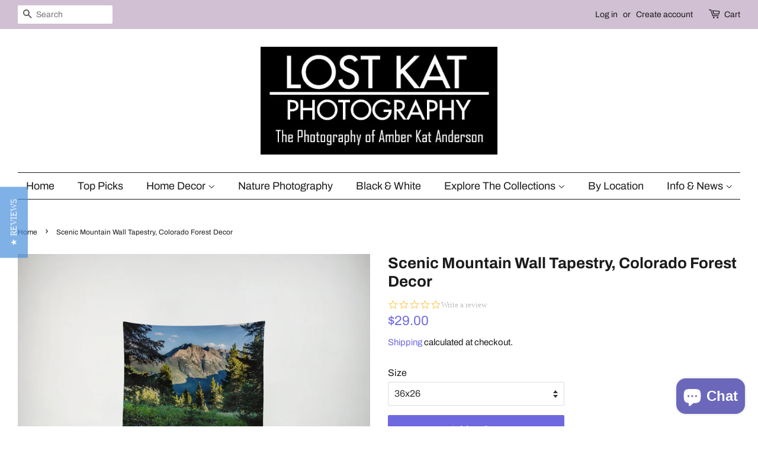

--- FILE ---
content_type: text/html; charset=utf-8
request_url: https://lostkat.com/products/mountain-peak-tapestry-colorado-forest-wall-hanging-61933472
body_size: 33295
content:
<!doctype html>
<html class="no-js" lang="en">
<head><meta content="hLLTaQgb-H5LEKxl_e7jNX3fFHIlX1oNwmKem99HI9Q" name="google-site-verification"/>
  <!-- Basic page needs ================================================== -->
  <meta charset="utf-8">
  <meta http-equiv="X-UA-Compatible" content="IE=edge,chrome=1">

  
  <link rel="shortcut icon" href="//lostkat.com/cdn/shop/files/Camera_Logo_favicon_32x32.png?v=1719380102" type="image/png" />
  

  <!-- Title and description ================================================== -->
  <title>
  Scenic Mountain Wall Tapestry, Colorado Forest Decor &ndash; Lost Kat Photography
  </title>

  
  <meta name="description" content="This Mountain Peak Wall Tapestry is a large, unique piece of nature to display in your home! Found high in the rocky mountains, this gorgeous scene from atop another mountain peak near Durango, Colorado. you can almost smell the fresh alpine air!">
  

  <!-- Social meta ================================================== -->
  <!-- /snippets/social-meta-tags.liquid -->




<meta property="og:site_name" content="Lost Kat Photography">
<meta property="og:url" content="https://lostkat.com/products/mountain-peak-tapestry-colorado-forest-wall-hanging-61933472">
<meta property="og:title" content="Scenic Mountain Wall Tapestry, Colorado Forest Decor">
<meta property="og:type" content="product">
<meta property="og:description" content="This Mountain Peak Wall Tapestry is a large, unique piece of nature to display in your home! Found high in the rocky mountains, this gorgeous scene from atop another mountain peak near Durango, Colorado. you can almost smell the fresh alpine air!">

<meta property="og:price:amount" content="29.00">
    <meta property="og:price:currency" content="USD">


<meta property="og:image" content="http://lostkat.com/cdn/shop/products/il_fullxfull.3347155586_b2bm_1200x1200.jpg?v=1633464646"><meta property="og:image" content="http://lostkat.com/cdn/shop/products/il_fullxfull.3347155588_nj57_1200x1200.jpg?v=1633464646"><meta property="og:image" content="http://lostkat.com/cdn/shop/products/il_fullxfull.3347155552_lxuw_1200x1200.jpg?v=1633464646">
<meta property="og:image:secure_url" content="https://lostkat.com/cdn/shop/products/il_fullxfull.3347155586_b2bm_1200x1200.jpg?v=1633464646"><meta property="og:image:secure_url" content="https://lostkat.com/cdn/shop/products/il_fullxfull.3347155588_nj57_1200x1200.jpg?v=1633464646"><meta property="og:image:secure_url" content="https://lostkat.com/cdn/shop/products/il_fullxfull.3347155552_lxuw_1200x1200.jpg?v=1633464646">


<meta name="twitter:card" content="summary_large_image">
<meta name="twitter:title" content="Scenic Mountain Wall Tapestry, Colorado Forest Decor">
<meta name="twitter:description" content="This Mountain Peak Wall Tapestry is a large, unique piece of nature to display in your home! Found high in the rocky mountains, this gorgeous scene from atop another mountain peak near Durango, Colorado. you can almost smell the fresh alpine air!">


  <!-- Helpers ================================================== -->
  <link rel="canonical" href="https://lostkat.com/products/mountain-peak-tapestry-colorado-forest-wall-hanging-61933472">
  <meta name="viewport" content="width=device-width,initial-scale=1">
  <meta name="theme-color" content="#6e69df">

  <!-- CSS ================================================== -->
  <link href="//lostkat.com/cdn/shop/t/12/assets/timber.scss.css?v=132489566058982692491759332409" rel="stylesheet" type="text/css" media="all" />
  <link href="//lostkat.com/cdn/shop/t/12/assets/theme.scss.css?v=75786957123601886771759332409" rel="stylesheet" type="text/css" media="all" />
  <style data-shopify>
  :root {
    --color-body-text: #1b1b1b;
    --color-body: #ffffff;
  }
</style>


  <script>
    window.theme = window.theme || {};

    var theme = {
      strings: {
        addToCart: "Add to Cart",
        soldOut: "Sold Out",
        unavailable: "Unavailable",
    
      },
      settings: {
        // Adding some settings to allow the editor to update correctly when they are changed
        enableWideLayout: true,
        typeAccentTransform: false,
        typeAccentSpacing: false,
        baseFontSize: '16px',
        headerBaseFontSize: '26px',
        accentFontSize: '18px'
      },
      variables: {
        mediaQueryMedium: 'screen and (max-width: 768px)',
        bpSmall: false
      },
      moneyFormat: "${{amount}}"
    };document.documentElement.className = document.documentElement.className.replace('no-js', 'supports-js');
  </script>

  <!-- Header hook for plugins ================================================== -->
  <script>window.performance && window.performance.mark && window.performance.mark('shopify.content_for_header.start');</script><meta name="google-site-verification" content="hLLTaQgb-H5LEKxl_e7jNX3fFHIlX1oNwmKem99HI9Q">
<meta id="shopify-digital-wallet" name="shopify-digital-wallet" content="/15331615/digital_wallets/dialog">
<meta name="shopify-checkout-api-token" content="8e3bf0011011f8a99d94251fd712fd88">
<meta id="in-context-paypal-metadata" data-shop-id="15331615" data-venmo-supported="false" data-environment="production" data-locale="en_US" data-paypal-v4="true" data-currency="USD">
<link rel="alternate" hreflang="x-default" href="https://lostkat.com/products/mountain-peak-tapestry-colorado-forest-wall-hanging-61933472">
<link rel="alternate" hreflang="en" href="https://lostkat.com/products/mountain-peak-tapestry-colorado-forest-wall-hanging-61933472">
<link rel="alternate" hreflang="en-FR" href="https://lostkat.com/en-fr/products/mountain-peak-tapestry-colorado-forest-wall-hanging-61933472">
<link rel="alternate" hreflang="en-DE" href="https://lostkat.com/en-de/products/mountain-peak-tapestry-colorado-forest-wall-hanging-61933472">
<link rel="alternate" type="application/json+oembed" href="https://lostkat.com/products/mountain-peak-tapestry-colorado-forest-wall-hanging-61933472.oembed">
<script async="async" src="/checkouts/internal/preloads.js?locale=en-US"></script>
<link rel="preconnect" href="https://shop.app" crossorigin="anonymous">
<script async="async" src="https://shop.app/checkouts/internal/preloads.js?locale=en-US&shop_id=15331615" crossorigin="anonymous"></script>
<script id="apple-pay-shop-capabilities" type="application/json">{"shopId":15331615,"countryCode":"US","currencyCode":"USD","merchantCapabilities":["supports3DS"],"merchantId":"gid:\/\/shopify\/Shop\/15331615","merchantName":"Lost Kat Photography","requiredBillingContactFields":["postalAddress","email"],"requiredShippingContactFields":["postalAddress","email"],"shippingType":"shipping","supportedNetworks":["visa","masterCard","amex","discover","elo","jcb"],"total":{"type":"pending","label":"Lost Kat Photography","amount":"1.00"},"shopifyPaymentsEnabled":true,"supportsSubscriptions":true}</script>
<script id="shopify-features" type="application/json">{"accessToken":"8e3bf0011011f8a99d94251fd712fd88","betas":["rich-media-storefront-analytics"],"domain":"lostkat.com","predictiveSearch":true,"shopId":15331615,"locale":"en"}</script>
<script>var Shopify = Shopify || {};
Shopify.shop = "lostkatphoto.myshopify.com";
Shopify.locale = "en";
Shopify.currency = {"active":"USD","rate":"1.0"};
Shopify.country = "US";
Shopify.theme = {"name":"Minimal with Installments message","id":130645360886,"schema_name":"Minimal","schema_version":"12.6.0","theme_store_id":380,"role":"main"};
Shopify.theme.handle = "null";
Shopify.theme.style = {"id":null,"handle":null};
Shopify.cdnHost = "lostkat.com/cdn";
Shopify.routes = Shopify.routes || {};
Shopify.routes.root = "/";</script>
<script type="module">!function(o){(o.Shopify=o.Shopify||{}).modules=!0}(window);</script>
<script>!function(o){function n(){var o=[];function n(){o.push(Array.prototype.slice.apply(arguments))}return n.q=o,n}var t=o.Shopify=o.Shopify||{};t.loadFeatures=n(),t.autoloadFeatures=n()}(window);</script>
<script>
  window.ShopifyPay = window.ShopifyPay || {};
  window.ShopifyPay.apiHost = "shop.app\/pay";
  window.ShopifyPay.redirectState = null;
</script>
<script id="shop-js-analytics" type="application/json">{"pageType":"product"}</script>
<script defer="defer" async type="module" src="//lostkat.com/cdn/shopifycloud/shop-js/modules/v2/client.init-shop-cart-sync_C5BV16lS.en.esm.js"></script>
<script defer="defer" async type="module" src="//lostkat.com/cdn/shopifycloud/shop-js/modules/v2/chunk.common_CygWptCX.esm.js"></script>
<script type="module">
  await import("//lostkat.com/cdn/shopifycloud/shop-js/modules/v2/client.init-shop-cart-sync_C5BV16lS.en.esm.js");
await import("//lostkat.com/cdn/shopifycloud/shop-js/modules/v2/chunk.common_CygWptCX.esm.js");

  window.Shopify.SignInWithShop?.initShopCartSync?.({"fedCMEnabled":true,"windoidEnabled":true});

</script>
<script defer="defer" async type="module" src="//lostkat.com/cdn/shopifycloud/shop-js/modules/v2/client.payment-terms_CZxnsJam.en.esm.js"></script>
<script defer="defer" async type="module" src="//lostkat.com/cdn/shopifycloud/shop-js/modules/v2/chunk.common_CygWptCX.esm.js"></script>
<script defer="defer" async type="module" src="//lostkat.com/cdn/shopifycloud/shop-js/modules/v2/chunk.modal_D71HUcav.esm.js"></script>
<script type="module">
  await import("//lostkat.com/cdn/shopifycloud/shop-js/modules/v2/client.payment-terms_CZxnsJam.en.esm.js");
await import("//lostkat.com/cdn/shopifycloud/shop-js/modules/v2/chunk.common_CygWptCX.esm.js");
await import("//lostkat.com/cdn/shopifycloud/shop-js/modules/v2/chunk.modal_D71HUcav.esm.js");

  
</script>
<script>
  window.Shopify = window.Shopify || {};
  if (!window.Shopify.featureAssets) window.Shopify.featureAssets = {};
  window.Shopify.featureAssets['shop-js'] = {"shop-cart-sync":["modules/v2/client.shop-cart-sync_ZFArdW7E.en.esm.js","modules/v2/chunk.common_CygWptCX.esm.js"],"init-fed-cm":["modules/v2/client.init-fed-cm_CmiC4vf6.en.esm.js","modules/v2/chunk.common_CygWptCX.esm.js"],"shop-button":["modules/v2/client.shop-button_tlx5R9nI.en.esm.js","modules/v2/chunk.common_CygWptCX.esm.js"],"shop-cash-offers":["modules/v2/client.shop-cash-offers_DOA2yAJr.en.esm.js","modules/v2/chunk.common_CygWptCX.esm.js","modules/v2/chunk.modal_D71HUcav.esm.js"],"init-windoid":["modules/v2/client.init-windoid_sURxWdc1.en.esm.js","modules/v2/chunk.common_CygWptCX.esm.js"],"shop-toast-manager":["modules/v2/client.shop-toast-manager_ClPi3nE9.en.esm.js","modules/v2/chunk.common_CygWptCX.esm.js"],"init-shop-email-lookup-coordinator":["modules/v2/client.init-shop-email-lookup-coordinator_B8hsDcYM.en.esm.js","modules/v2/chunk.common_CygWptCX.esm.js"],"init-shop-cart-sync":["modules/v2/client.init-shop-cart-sync_C5BV16lS.en.esm.js","modules/v2/chunk.common_CygWptCX.esm.js"],"avatar":["modules/v2/client.avatar_BTnouDA3.en.esm.js"],"pay-button":["modules/v2/client.pay-button_FdsNuTd3.en.esm.js","modules/v2/chunk.common_CygWptCX.esm.js"],"init-customer-accounts":["modules/v2/client.init-customer-accounts_DxDtT_ad.en.esm.js","modules/v2/client.shop-login-button_C5VAVYt1.en.esm.js","modules/v2/chunk.common_CygWptCX.esm.js","modules/v2/chunk.modal_D71HUcav.esm.js"],"init-shop-for-new-customer-accounts":["modules/v2/client.init-shop-for-new-customer-accounts_ChsxoAhi.en.esm.js","modules/v2/client.shop-login-button_C5VAVYt1.en.esm.js","modules/v2/chunk.common_CygWptCX.esm.js","modules/v2/chunk.modal_D71HUcav.esm.js"],"shop-login-button":["modules/v2/client.shop-login-button_C5VAVYt1.en.esm.js","modules/v2/chunk.common_CygWptCX.esm.js","modules/v2/chunk.modal_D71HUcav.esm.js"],"init-customer-accounts-sign-up":["modules/v2/client.init-customer-accounts-sign-up_CPSyQ0Tj.en.esm.js","modules/v2/client.shop-login-button_C5VAVYt1.en.esm.js","modules/v2/chunk.common_CygWptCX.esm.js","modules/v2/chunk.modal_D71HUcav.esm.js"],"shop-follow-button":["modules/v2/client.shop-follow-button_Cva4Ekp9.en.esm.js","modules/v2/chunk.common_CygWptCX.esm.js","modules/v2/chunk.modal_D71HUcav.esm.js"],"checkout-modal":["modules/v2/client.checkout-modal_BPM8l0SH.en.esm.js","modules/v2/chunk.common_CygWptCX.esm.js","modules/v2/chunk.modal_D71HUcav.esm.js"],"lead-capture":["modules/v2/client.lead-capture_Bi8yE_yS.en.esm.js","modules/v2/chunk.common_CygWptCX.esm.js","modules/v2/chunk.modal_D71HUcav.esm.js"],"shop-login":["modules/v2/client.shop-login_D6lNrXab.en.esm.js","modules/v2/chunk.common_CygWptCX.esm.js","modules/v2/chunk.modal_D71HUcav.esm.js"],"payment-terms":["modules/v2/client.payment-terms_CZxnsJam.en.esm.js","modules/v2/chunk.common_CygWptCX.esm.js","modules/v2/chunk.modal_D71HUcav.esm.js"]};
</script>
<script>(function() {
  var isLoaded = false;
  function asyncLoad() {
    if (isLoaded) return;
    isLoaded = true;
    var urls = ["https:\/\/gdprcdn.b-cdn.net\/js\/gdpr_cookie_consent.min.js?shop=lostkatphoto.myshopify.com","\/\/cdn.shopify.com\/proxy\/ea3de697751715c6e00783a38d30befcd6c43c3a9feeb8a07f0cd979697af475\/static.cdn.printful.com\/static\/js\/external\/shopify-product-customizer.js?v=0.28\u0026shop=lostkatphoto.myshopify.com\u0026sp-cache-control=cHVibGljLCBtYXgtYWdlPTkwMA","\/\/cdn.shopify.com\/proxy\/5e36ee41f2be1301e11c2a350214777f99e3a00acca122ef0a86b3119d28bb77\/bingshoppingtool-t2app-prod.trafficmanager.net\/uet\/tracking_script?shop=lostkatphoto.myshopify.com\u0026sp-cache-control=cHVibGljLCBtYXgtYWdlPTkwMA","\/\/cdn.shopify.com\/proxy\/7860134f18c4b88eea0fc9809bd71072ef04b856b3fe71fd796e86d50a58e6f6\/bingshoppingtool-t2app-prod.trafficmanager.net\/api\/ShopifyMT\/v1\/uet\/tracking_script?shop=lostkatphoto.myshopify.com\u0026sp-cache-control=cHVibGljLCBtYXgtYWdlPTkwMA","https:\/\/chimpstatic.com\/mcjs-connected\/js\/users\/1d1c8af8dca695b5a8ba3f527\/a31a1695259996dd21fb096bd.js?shop=lostkatphoto.myshopify.com"];
    for (var i = 0; i < urls.length; i++) {
      var s = document.createElement('script');
      s.type = 'text/javascript';
      s.async = true;
      s.src = urls[i];
      var x = document.getElementsByTagName('script')[0];
      x.parentNode.insertBefore(s, x);
    }
  };
  if(window.attachEvent) {
    window.attachEvent('onload', asyncLoad);
  } else {
    window.addEventListener('load', asyncLoad, false);
  }
})();</script>
<script id="__st">var __st={"a":15331615,"offset":-25200,"reqid":"e207cd2f-095e-4f54-9543-ac5b953db761-1768602768","pageurl":"lostkat.com\/products\/mountain-peak-tapestry-colorado-forest-wall-hanging-61933472","u":"7fa0de9aff60","p":"product","rtyp":"product","rid":6910434902196};</script>
<script>window.ShopifyPaypalV4VisibilityTracking = true;</script>
<script id="captcha-bootstrap">!function(){'use strict';const t='contact',e='account',n='new_comment',o=[[t,t],['blogs',n],['comments',n],[t,'customer']],c=[[e,'customer_login'],[e,'guest_login'],[e,'recover_customer_password'],[e,'create_customer']],r=t=>t.map((([t,e])=>`form[action*='/${t}']:not([data-nocaptcha='true']) input[name='form_type'][value='${e}']`)).join(','),a=t=>()=>t?[...document.querySelectorAll(t)].map((t=>t.form)):[];function s(){const t=[...o],e=r(t);return a(e)}const i='password',u='form_key',d=['recaptcha-v3-token','g-recaptcha-response','h-captcha-response',i],f=()=>{try{return window.sessionStorage}catch{return}},m='__shopify_v',_=t=>t.elements[u];function p(t,e,n=!1){try{const o=window.sessionStorage,c=JSON.parse(o.getItem(e)),{data:r}=function(t){const{data:e,action:n}=t;return t[m]||n?{data:e,action:n}:{data:t,action:n}}(c);for(const[e,n]of Object.entries(r))t.elements[e]&&(t.elements[e].value=n);n&&o.removeItem(e)}catch(o){console.error('form repopulation failed',{error:o})}}const l='form_type',E='cptcha';function T(t){t.dataset[E]=!0}const w=window,h=w.document,L='Shopify',v='ce_forms',y='captcha';let A=!1;((t,e)=>{const n=(g='f06e6c50-85a8-45c8-87d0-21a2b65856fe',I='https://cdn.shopify.com/shopifycloud/storefront-forms-hcaptcha/ce_storefront_forms_captcha_hcaptcha.v1.5.2.iife.js',D={infoText:'Protected by hCaptcha',privacyText:'Privacy',termsText:'Terms'},(t,e,n)=>{const o=w[L][v],c=o.bindForm;if(c)return c(t,g,e,D).then(n);var r;o.q.push([[t,g,e,D],n]),r=I,A||(h.body.append(Object.assign(h.createElement('script'),{id:'captcha-provider',async:!0,src:r})),A=!0)});var g,I,D;w[L]=w[L]||{},w[L][v]=w[L][v]||{},w[L][v].q=[],w[L][y]=w[L][y]||{},w[L][y].protect=function(t,e){n(t,void 0,e),T(t)},Object.freeze(w[L][y]),function(t,e,n,w,h,L){const[v,y,A,g]=function(t,e,n){const i=e?o:[],u=t?c:[],d=[...i,...u],f=r(d),m=r(i),_=r(d.filter((([t,e])=>n.includes(e))));return[a(f),a(m),a(_),s()]}(w,h,L),I=t=>{const e=t.target;return e instanceof HTMLFormElement?e:e&&e.form},D=t=>v().includes(t);t.addEventListener('submit',(t=>{const e=I(t);if(!e)return;const n=D(e)&&!e.dataset.hcaptchaBound&&!e.dataset.recaptchaBound,o=_(e),c=g().includes(e)&&(!o||!o.value);(n||c)&&t.preventDefault(),c&&!n&&(function(t){try{if(!f())return;!function(t){const e=f();if(!e)return;const n=_(t);if(!n)return;const o=n.value;o&&e.removeItem(o)}(t);const e=Array.from(Array(32),(()=>Math.random().toString(36)[2])).join('');!function(t,e){_(t)||t.append(Object.assign(document.createElement('input'),{type:'hidden',name:u})),t.elements[u].value=e}(t,e),function(t,e){const n=f();if(!n)return;const o=[...t.querySelectorAll(`input[type='${i}']`)].map((({name:t})=>t)),c=[...d,...o],r={};for(const[a,s]of new FormData(t).entries())c.includes(a)||(r[a]=s);n.setItem(e,JSON.stringify({[m]:1,action:t.action,data:r}))}(t,e)}catch(e){console.error('failed to persist form',e)}}(e),e.submit())}));const S=(t,e)=>{t&&!t.dataset[E]&&(n(t,e.some((e=>e===t))),T(t))};for(const o of['focusin','change'])t.addEventListener(o,(t=>{const e=I(t);D(e)&&S(e,y())}));const B=e.get('form_key'),M=e.get(l),P=B&&M;t.addEventListener('DOMContentLoaded',(()=>{const t=y();if(P)for(const e of t)e.elements[l].value===M&&p(e,B);[...new Set([...A(),...v().filter((t=>'true'===t.dataset.shopifyCaptcha))])].forEach((e=>S(e,t)))}))}(h,new URLSearchParams(w.location.search),n,t,e,['guest_login'])})(!0,!0)}();</script>
<script integrity="sha256-4kQ18oKyAcykRKYeNunJcIwy7WH5gtpwJnB7kiuLZ1E=" data-source-attribution="shopify.loadfeatures" defer="defer" src="//lostkat.com/cdn/shopifycloud/storefront/assets/storefront/load_feature-a0a9edcb.js" crossorigin="anonymous"></script>
<script crossorigin="anonymous" defer="defer" src="//lostkat.com/cdn/shopifycloud/storefront/assets/shopify_pay/storefront-65b4c6d7.js?v=20250812"></script>
<script data-source-attribution="shopify.dynamic_checkout.dynamic.init">var Shopify=Shopify||{};Shopify.PaymentButton=Shopify.PaymentButton||{isStorefrontPortableWallets:!0,init:function(){window.Shopify.PaymentButton.init=function(){};var t=document.createElement("script");t.src="https://lostkat.com/cdn/shopifycloud/portable-wallets/latest/portable-wallets.en.js",t.type="module",document.head.appendChild(t)}};
</script>
<script data-source-attribution="shopify.dynamic_checkout.buyer_consent">
  function portableWalletsHideBuyerConsent(e){var t=document.getElementById("shopify-buyer-consent"),n=document.getElementById("shopify-subscription-policy-button");t&&n&&(t.classList.add("hidden"),t.setAttribute("aria-hidden","true"),n.removeEventListener("click",e))}function portableWalletsShowBuyerConsent(e){var t=document.getElementById("shopify-buyer-consent"),n=document.getElementById("shopify-subscription-policy-button");t&&n&&(t.classList.remove("hidden"),t.removeAttribute("aria-hidden"),n.addEventListener("click",e))}window.Shopify?.PaymentButton&&(window.Shopify.PaymentButton.hideBuyerConsent=portableWalletsHideBuyerConsent,window.Shopify.PaymentButton.showBuyerConsent=portableWalletsShowBuyerConsent);
</script>
<script data-source-attribution="shopify.dynamic_checkout.cart.bootstrap">document.addEventListener("DOMContentLoaded",(function(){function t(){return document.querySelector("shopify-accelerated-checkout-cart, shopify-accelerated-checkout")}if(t())Shopify.PaymentButton.init();else{new MutationObserver((function(e,n){t()&&(Shopify.PaymentButton.init(),n.disconnect())})).observe(document.body,{childList:!0,subtree:!0})}}));
</script>
<script id='scb4127' type='text/javascript' async='' src='https://lostkat.com/cdn/shopifycloud/privacy-banner/storefront-banner.js'></script><link id="shopify-accelerated-checkout-styles" rel="stylesheet" media="screen" href="https://lostkat.com/cdn/shopifycloud/portable-wallets/latest/accelerated-checkout-backwards-compat.css" crossorigin="anonymous">
<style id="shopify-accelerated-checkout-cart">
        #shopify-buyer-consent {
  margin-top: 1em;
  display: inline-block;
  width: 100%;
}

#shopify-buyer-consent.hidden {
  display: none;
}

#shopify-subscription-policy-button {
  background: none;
  border: none;
  padding: 0;
  text-decoration: underline;
  font-size: inherit;
  cursor: pointer;
}

#shopify-subscription-policy-button::before {
  box-shadow: none;
}

      </style>

<script>window.performance && window.performance.mark && window.performance.mark('shopify.content_for_header.end');</script>

  <script src="//lostkat.com/cdn/shop/t/12/assets/jquery-2.2.3.min.js?v=58211863146907186831644182864" type="text/javascript"></script>

  <script src="//lostkat.com/cdn/shop/t/12/assets/lazysizes.min.js?v=155223123402716617051644182865" async="async"></script>

  
  
  
 <script type="text/javascript">(function e(){var e=document.createElement("script");e.type="text/javascript",e.async=true,e.src="//staticw2.yotpo.com/R28W8BuVTCTfGbGT3tqY5h75OcricFe5wGQAkp54/widget.js";var t=document.getElementsByTagName("script")[0];t.parentNode.insertBefore(e,t)})();</script>

  <!-- Google tag (gtag.js) -->
<script async src="https://www.googletagmanager.com/gtag/js?id=AW-10794240601"></script>
<script>
  window.dataLayer = window.dataLayer || [];
  function gtag(){dataLayer.push(arguments);}
  gtag('js', new Date());

  gtag('config', 'AW-10794240601');
</script>

<meta name="google-site-verification" content="Jfw8aq9VshKwZQA68G1AMhVvvOtQFTulcrkQGgVNI7Y" />
<!-- BEGIN app block: shopify://apps/consentmo-gdpr/blocks/gdpr_cookie_consent/4fbe573f-a377-4fea-9801-3ee0858cae41 -->


<!-- END app block --><!-- BEGIN app block: shopify://apps/seo-king/blocks/seo-king-jsonld-breadcrumb/4aa30173-495d-4e49-b377-c5ee4024262f --><script type="application/ld+json">
		{
			"@context": "https://schema.org/",
			"@type": "BreadcrumbList",
			"name": "Lost Kat Photography Breadcrumbs",
			"itemListElement": [{
					"@type": "ListItem",
					"position": 1,
					"item": {
						"@type": "WebPage",
						"@id": "https://lostkat.com/",
						"name": "Lost Kat Photography",
						"url": "https://lostkat.com/"
					}
				},{
					"@type": "ListItem",
					"position": 2,
					"item": {
						"@type": "WebPage",
						"@id": "https://lostkat.com/collections",
						"name": "Collections",
						"url": "https://lostkat.com/collections"
					}
				},{
					"@type": "ListItem",
					"position": 3,
					"item": {
						"@type": "WebPage",
						"@id": "https://lostkat.com/collections/august-sale",
						"name": "August Sale",
						"url": "https://lostkat.com/collections/august-sale"
					}
				},{
				"@type": "ListItem",
				"position": 4,
				"item": {
					"@type": "WebPage",
					"@id": "https://lostkat.com/products/mountain-peak-tapestry-colorado-forest-wall-hanging-61933472",
					"name": "Scenic Mountain Wall Tapestry, Colorado Forest Decor",
					"url": "https://lostkat.com/products/mountain-peak-tapestry-colorado-forest-wall-hanging-61933472"
				}
			}

		]
	}
	</script><!-- END app block --><!-- BEGIN app block: shopify://apps/seo-king/blocks/seo-king-robots-preview-image/4aa30173-495d-4e49-b377-c5ee4024262f --><meta name="robots" content="max-image-preview:large">


<!-- END app block --><!-- BEGIN app block: shopify://apps/klaviyo-email-marketing-sms/blocks/klaviyo-onsite-embed/2632fe16-c075-4321-a88b-50b567f42507 -->












  <script async src="https://static.klaviyo.com/onsite/js/UmdkVx/klaviyo.js?company_id=UmdkVx"></script>
  <script>!function(){if(!window.klaviyo){window._klOnsite=window._klOnsite||[];try{window.klaviyo=new Proxy({},{get:function(n,i){return"push"===i?function(){var n;(n=window._klOnsite).push.apply(n,arguments)}:function(){for(var n=arguments.length,o=new Array(n),w=0;w<n;w++)o[w]=arguments[w];var t="function"==typeof o[o.length-1]?o.pop():void 0,e=new Promise((function(n){window._klOnsite.push([i].concat(o,[function(i){t&&t(i),n(i)}]))}));return e}}})}catch(n){window.klaviyo=window.klaviyo||[],window.klaviyo.push=function(){var n;(n=window._klOnsite).push.apply(n,arguments)}}}}();</script>

  
    <script id="viewed_product">
      if (item == null) {
        var _learnq = _learnq || [];

        var MetafieldReviews = null
        var MetafieldYotpoRating = null
        var MetafieldYotpoCount = null
        var MetafieldLooxRating = null
        var MetafieldLooxCount = null
        var okendoProduct = null
        var okendoProductReviewCount = null
        var okendoProductReviewAverageValue = null
        try {
          // The following fields are used for Customer Hub recently viewed in order to add reviews.
          // This information is not part of __kla_viewed. Instead, it is part of __kla_viewed_reviewed_items
          MetafieldReviews = {};
          MetafieldYotpoRating = null
          MetafieldYotpoCount = null
          MetafieldLooxRating = null
          MetafieldLooxCount = null

          okendoProduct = null
          // If the okendo metafield is not legacy, it will error, which then requires the new json formatted data
          if (okendoProduct && 'error' in okendoProduct) {
            okendoProduct = null
          }
          okendoProductReviewCount = okendoProduct ? okendoProduct.reviewCount : null
          okendoProductReviewAverageValue = okendoProduct ? okendoProduct.reviewAverageValue : null
        } catch (error) {
          console.error('Error in Klaviyo onsite reviews tracking:', error);
        }

        var item = {
          Name: "Scenic Mountain Wall Tapestry, Colorado Forest Decor",
          ProductID: 6910434902196,
          Categories: ["August Sale","Colorado Home Decor","Durango Colorado Fine Art Photography","Durango Colorado Nature Photography","Home Decor","Photography by State","San Juan Mountain Photography - Durango, Silverton, Pagosa Sprints","Wall Tapestries"],
          ImageURL: "https://lostkat.com/cdn/shop/products/il_fullxfull.3347155586_b2bm_grande.jpg?v=1633464646",
          URL: "https://lostkat.com/products/mountain-peak-tapestry-colorado-forest-wall-hanging-61933472",
          Brand: "Lost In Nature",
          Price: "$29.00",
          Value: "29.00",
          CompareAtPrice: "$0.00"
        };
        _learnq.push(['track', 'Viewed Product', item]);
        _learnq.push(['trackViewedItem', {
          Title: item.Name,
          ItemId: item.ProductID,
          Categories: item.Categories,
          ImageUrl: item.ImageURL,
          Url: item.URL,
          Metadata: {
            Brand: item.Brand,
            Price: item.Price,
            Value: item.Value,
            CompareAtPrice: item.CompareAtPrice
          },
          metafields:{
            reviews: MetafieldReviews,
            yotpo:{
              rating: MetafieldYotpoRating,
              count: MetafieldYotpoCount,
            },
            loox:{
              rating: MetafieldLooxRating,
              count: MetafieldLooxCount,
            },
            okendo: {
              rating: okendoProductReviewAverageValue,
              count: okendoProductReviewCount,
            }
          }
        }]);
      }
    </script>
  




  <script>
    window.klaviyoReviewsProductDesignMode = false
  </script>







<!-- END app block --><script src="https://cdn.shopify.com/extensions/019bc798-8961-78a8-a4e0-9b2049d94b6d/consentmo-gdpr-575/assets/consentmo_cookie_consent.js" type="text/javascript" defer="defer"></script>
<script src="https://cdn.shopify.com/extensions/7bc9bb47-adfa-4267-963e-cadee5096caf/inbox-1252/assets/inbox-chat-loader.js" type="text/javascript" defer="defer"></script>
<link href="https://monorail-edge.shopifysvc.com" rel="dns-prefetch">
<script>(function(){if ("sendBeacon" in navigator && "performance" in window) {try {var session_token_from_headers = performance.getEntriesByType('navigation')[0].serverTiming.find(x => x.name == '_s').description;} catch {var session_token_from_headers = undefined;}var session_cookie_matches = document.cookie.match(/_shopify_s=([^;]*)/);var session_token_from_cookie = session_cookie_matches && session_cookie_matches.length === 2 ? session_cookie_matches[1] : "";var session_token = session_token_from_headers || session_token_from_cookie || "";function handle_abandonment_event(e) {var entries = performance.getEntries().filter(function(entry) {return /monorail-edge.shopifysvc.com/.test(entry.name);});if (!window.abandonment_tracked && entries.length === 0) {window.abandonment_tracked = true;var currentMs = Date.now();var navigation_start = performance.timing.navigationStart;var payload = {shop_id: 15331615,url: window.location.href,navigation_start,duration: currentMs - navigation_start,session_token,page_type: "product"};window.navigator.sendBeacon("https://monorail-edge.shopifysvc.com/v1/produce", JSON.stringify({schema_id: "online_store_buyer_site_abandonment/1.1",payload: payload,metadata: {event_created_at_ms: currentMs,event_sent_at_ms: currentMs}}));}}window.addEventListener('pagehide', handle_abandonment_event);}}());</script>
<script id="web-pixels-manager-setup">(function e(e,d,r,n,o){if(void 0===o&&(o={}),!Boolean(null===(a=null===(i=window.Shopify)||void 0===i?void 0:i.analytics)||void 0===a?void 0:a.replayQueue)){var i,a;window.Shopify=window.Shopify||{};var t=window.Shopify;t.analytics=t.analytics||{};var s=t.analytics;s.replayQueue=[],s.publish=function(e,d,r){return s.replayQueue.push([e,d,r]),!0};try{self.performance.mark("wpm:start")}catch(e){}var l=function(){var e={modern:/Edge?\/(1{2}[4-9]|1[2-9]\d|[2-9]\d{2}|\d{4,})\.\d+(\.\d+|)|Firefox\/(1{2}[4-9]|1[2-9]\d|[2-9]\d{2}|\d{4,})\.\d+(\.\d+|)|Chrom(ium|e)\/(9{2}|\d{3,})\.\d+(\.\d+|)|(Maci|X1{2}).+ Version\/(15\.\d+|(1[6-9]|[2-9]\d|\d{3,})\.\d+)([,.]\d+|)( \(\w+\)|)( Mobile\/\w+|) Safari\/|Chrome.+OPR\/(9{2}|\d{3,})\.\d+\.\d+|(CPU[ +]OS|iPhone[ +]OS|CPU[ +]iPhone|CPU IPhone OS|CPU iPad OS)[ +]+(15[._]\d+|(1[6-9]|[2-9]\d|\d{3,})[._]\d+)([._]\d+|)|Android:?[ /-](13[3-9]|1[4-9]\d|[2-9]\d{2}|\d{4,})(\.\d+|)(\.\d+|)|Android.+Firefox\/(13[5-9]|1[4-9]\d|[2-9]\d{2}|\d{4,})\.\d+(\.\d+|)|Android.+Chrom(ium|e)\/(13[3-9]|1[4-9]\d|[2-9]\d{2}|\d{4,})\.\d+(\.\d+|)|SamsungBrowser\/([2-9]\d|\d{3,})\.\d+/,legacy:/Edge?\/(1[6-9]|[2-9]\d|\d{3,})\.\d+(\.\d+|)|Firefox\/(5[4-9]|[6-9]\d|\d{3,})\.\d+(\.\d+|)|Chrom(ium|e)\/(5[1-9]|[6-9]\d|\d{3,})\.\d+(\.\d+|)([\d.]+$|.*Safari\/(?![\d.]+ Edge\/[\d.]+$))|(Maci|X1{2}).+ Version\/(10\.\d+|(1[1-9]|[2-9]\d|\d{3,})\.\d+)([,.]\d+|)( \(\w+\)|)( Mobile\/\w+|) Safari\/|Chrome.+OPR\/(3[89]|[4-9]\d|\d{3,})\.\d+\.\d+|(CPU[ +]OS|iPhone[ +]OS|CPU[ +]iPhone|CPU IPhone OS|CPU iPad OS)[ +]+(10[._]\d+|(1[1-9]|[2-9]\d|\d{3,})[._]\d+)([._]\d+|)|Android:?[ /-](13[3-9]|1[4-9]\d|[2-9]\d{2}|\d{4,})(\.\d+|)(\.\d+|)|Mobile Safari.+OPR\/([89]\d|\d{3,})\.\d+\.\d+|Android.+Firefox\/(13[5-9]|1[4-9]\d|[2-9]\d{2}|\d{4,})\.\d+(\.\d+|)|Android.+Chrom(ium|e)\/(13[3-9]|1[4-9]\d|[2-9]\d{2}|\d{4,})\.\d+(\.\d+|)|Android.+(UC? ?Browser|UCWEB|U3)[ /]?(15\.([5-9]|\d{2,})|(1[6-9]|[2-9]\d|\d{3,})\.\d+)\.\d+|SamsungBrowser\/(5\.\d+|([6-9]|\d{2,})\.\d+)|Android.+MQ{2}Browser\/(14(\.(9|\d{2,})|)|(1[5-9]|[2-9]\d|\d{3,})(\.\d+|))(\.\d+|)|K[Aa][Ii]OS\/(3\.\d+|([4-9]|\d{2,})\.\d+)(\.\d+|)/},d=e.modern,r=e.legacy,n=navigator.userAgent;return n.match(d)?"modern":n.match(r)?"legacy":"unknown"}(),u="modern"===l?"modern":"legacy",c=(null!=n?n:{modern:"",legacy:""})[u],f=function(e){return[e.baseUrl,"/wpm","/b",e.hashVersion,"modern"===e.buildTarget?"m":"l",".js"].join("")}({baseUrl:d,hashVersion:r,buildTarget:u}),m=function(e){var d=e.version,r=e.bundleTarget,n=e.surface,o=e.pageUrl,i=e.monorailEndpoint;return{emit:function(e){var a=e.status,t=e.errorMsg,s=(new Date).getTime(),l=JSON.stringify({metadata:{event_sent_at_ms:s},events:[{schema_id:"web_pixels_manager_load/3.1",payload:{version:d,bundle_target:r,page_url:o,status:a,surface:n,error_msg:t},metadata:{event_created_at_ms:s}}]});if(!i)return console&&console.warn&&console.warn("[Web Pixels Manager] No Monorail endpoint provided, skipping logging."),!1;try{return self.navigator.sendBeacon.bind(self.navigator)(i,l)}catch(e){}var u=new XMLHttpRequest;try{return u.open("POST",i,!0),u.setRequestHeader("Content-Type","text/plain"),u.send(l),!0}catch(e){return console&&console.warn&&console.warn("[Web Pixels Manager] Got an unhandled error while logging to Monorail."),!1}}}}({version:r,bundleTarget:l,surface:e.surface,pageUrl:self.location.href,monorailEndpoint:e.monorailEndpoint});try{o.browserTarget=l,function(e){var d=e.src,r=e.async,n=void 0===r||r,o=e.onload,i=e.onerror,a=e.sri,t=e.scriptDataAttributes,s=void 0===t?{}:t,l=document.createElement("script"),u=document.querySelector("head"),c=document.querySelector("body");if(l.async=n,l.src=d,a&&(l.integrity=a,l.crossOrigin="anonymous"),s)for(var f in s)if(Object.prototype.hasOwnProperty.call(s,f))try{l.dataset[f]=s[f]}catch(e){}if(o&&l.addEventListener("load",o),i&&l.addEventListener("error",i),u)u.appendChild(l);else{if(!c)throw new Error("Did not find a head or body element to append the script");c.appendChild(l)}}({src:f,async:!0,onload:function(){if(!function(){var e,d;return Boolean(null===(d=null===(e=window.Shopify)||void 0===e?void 0:e.analytics)||void 0===d?void 0:d.initialized)}()){var d=window.webPixelsManager.init(e)||void 0;if(d){var r=window.Shopify.analytics;r.replayQueue.forEach((function(e){var r=e[0],n=e[1],o=e[2];d.publishCustomEvent(r,n,o)})),r.replayQueue=[],r.publish=d.publishCustomEvent,r.visitor=d.visitor,r.initialized=!0}}},onerror:function(){return m.emit({status:"failed",errorMsg:"".concat(f," has failed to load")})},sri:function(e){var d=/^sha384-[A-Za-z0-9+/=]+$/;return"string"==typeof e&&d.test(e)}(c)?c:"",scriptDataAttributes:o}),m.emit({status:"loading"})}catch(e){m.emit({status:"failed",errorMsg:(null==e?void 0:e.message)||"Unknown error"})}}})({shopId: 15331615,storefrontBaseUrl: "https://lostkat.com",extensionsBaseUrl: "https://extensions.shopifycdn.com/cdn/shopifycloud/web-pixels-manager",monorailEndpoint: "https://monorail-edge.shopifysvc.com/unstable/produce_batch",surface: "storefront-renderer",enabledBetaFlags: ["2dca8a86"],webPixelsConfigList: [{"id":"712343798","configuration":"{\"ti\":\"283007859\",\"endpoint\":\"https:\/\/bat.bing.com\/action\/0\"}","eventPayloadVersion":"v1","runtimeContext":"STRICT","scriptVersion":"5ee93563fe31b11d2d65e2f09a5229dc","type":"APP","apiClientId":2997493,"privacyPurposes":["ANALYTICS","MARKETING","SALE_OF_DATA"],"dataSharingAdjustments":{"protectedCustomerApprovalScopes":["read_customer_personal_data"]}},{"id":"534774006","configuration":"{\"config\":\"{\\\"pixel_id\\\":\\\"G-VL5W64MVTM\\\",\\\"target_country\\\":\\\"US\\\",\\\"gtag_events\\\":[{\\\"type\\\":\\\"search\\\",\\\"action_label\\\":[\\\"G-VL5W64MVTM\\\",\\\"AW-10794240601\\\/e4-QCOrm1_0CENmUjJso\\\"]},{\\\"type\\\":\\\"begin_checkout\\\",\\\"action_label\\\":[\\\"G-VL5W64MVTM\\\",\\\"AW-10794240601\\\/RpvoCOfm1_0CENmUjJso\\\"]},{\\\"type\\\":\\\"view_item\\\",\\\"action_label\\\":[\\\"G-VL5W64MVTM\\\",\\\"AW-10794240601\\\/sgvuCOHm1_0CENmUjJso\\\",\\\"MC-VDBQNSDGBN\\\"]},{\\\"type\\\":\\\"purchase\\\",\\\"action_label\\\":[\\\"G-VL5W64MVTM\\\",\\\"AW-10794240601\\\/Z3c7CN7m1_0CENmUjJso\\\",\\\"MC-VDBQNSDGBN\\\"]},{\\\"type\\\":\\\"page_view\\\",\\\"action_label\\\":[\\\"G-VL5W64MVTM\\\",\\\"AW-10794240601\\\/bm4aCNvm1_0CENmUjJso\\\",\\\"MC-VDBQNSDGBN\\\"]},{\\\"type\\\":\\\"add_payment_info\\\",\\\"action_label\\\":[\\\"G-VL5W64MVTM\\\",\\\"AW-10794240601\\\/bSmbCO3m1_0CENmUjJso\\\"]},{\\\"type\\\":\\\"add_to_cart\\\",\\\"action_label\\\":[\\\"G-VL5W64MVTM\\\",\\\"AW-10794240601\\\/XVydCOTm1_0CENmUjJso\\\"]}],\\\"enable_monitoring_mode\\\":false}\"}","eventPayloadVersion":"v1","runtimeContext":"OPEN","scriptVersion":"b2a88bafab3e21179ed38636efcd8a93","type":"APP","apiClientId":1780363,"privacyPurposes":[],"dataSharingAdjustments":{"protectedCustomerApprovalScopes":["read_customer_address","read_customer_email","read_customer_name","read_customer_personal_data","read_customer_phone"]}},{"id":"155517174","configuration":"{\"pixel_id\":\"1352723622255664\",\"pixel_type\":\"facebook_pixel\",\"metaapp_system_user_token\":\"-\"}","eventPayloadVersion":"v1","runtimeContext":"OPEN","scriptVersion":"ca16bc87fe92b6042fbaa3acc2fbdaa6","type":"APP","apiClientId":2329312,"privacyPurposes":["ANALYTICS","MARKETING","SALE_OF_DATA"],"dataSharingAdjustments":{"protectedCustomerApprovalScopes":["read_customer_address","read_customer_email","read_customer_name","read_customer_personal_data","read_customer_phone"]}},{"id":"71139574","configuration":"{\"tagID\":\"2618511647836\"}","eventPayloadVersion":"v1","runtimeContext":"STRICT","scriptVersion":"18031546ee651571ed29edbe71a3550b","type":"APP","apiClientId":3009811,"privacyPurposes":["ANALYTICS","MARKETING","SALE_OF_DATA"],"dataSharingAdjustments":{"protectedCustomerApprovalScopes":["read_customer_address","read_customer_email","read_customer_name","read_customer_personal_data","read_customer_phone"]}},{"id":"67076342","eventPayloadVersion":"v1","runtimeContext":"LAX","scriptVersion":"1","type":"CUSTOM","privacyPurposes":["MARKETING"],"name":"Meta pixel (migrated)"},{"id":"shopify-app-pixel","configuration":"{}","eventPayloadVersion":"v1","runtimeContext":"STRICT","scriptVersion":"0450","apiClientId":"shopify-pixel","type":"APP","privacyPurposes":["ANALYTICS","MARKETING"]},{"id":"shopify-custom-pixel","eventPayloadVersion":"v1","runtimeContext":"LAX","scriptVersion":"0450","apiClientId":"shopify-pixel","type":"CUSTOM","privacyPurposes":["ANALYTICS","MARKETING"]}],isMerchantRequest: false,initData: {"shop":{"name":"Lost Kat Photography","paymentSettings":{"currencyCode":"USD"},"myshopifyDomain":"lostkatphoto.myshopify.com","countryCode":"US","storefrontUrl":"https:\/\/lostkat.com"},"customer":null,"cart":null,"checkout":null,"productVariants":[{"price":{"amount":29.0,"currencyCode":"USD"},"product":{"title":"Scenic Mountain Wall Tapestry, Colorado Forest Decor","vendor":"Lost In Nature","id":"6910434902196","untranslatedTitle":"Scenic Mountain Wall Tapestry, Colorado Forest Decor","url":"\/products\/mountain-peak-tapestry-colorado-forest-wall-hanging-61933472","type":"Decorative Tapestries"},"id":"40769574338740","image":{"src":"\/\/lostkat.com\/cdn\/shop\/products\/il_fullxfull.3347155304_sfvm.jpg?v=1633464646"},"sku":"P20430S","title":"36x26","untranslatedTitle":"36x26"},{"price":{"amount":49.0,"currencyCode":"USD"},"product":{"title":"Scenic Mountain Wall Tapestry, Colorado Forest Decor","vendor":"Lost In Nature","id":"6910434902196","untranslatedTitle":"Scenic Mountain Wall Tapestry, Colorado Forest Decor","url":"\/products\/mountain-peak-tapestry-colorado-forest-wall-hanging-61933472","type":"Decorative Tapestries"},"id":"40769574371508","image":{"src":"\/\/lostkat.com\/cdn\/shop\/products\/il_fullxfull.3347155552_lxuw.jpg?v=1633464646"},"sku":"P20431S","title":"60x51","untranslatedTitle":"60x51"},{"price":{"amount":64.0,"currencyCode":"USD"},"product":{"title":"Scenic Mountain Wall Tapestry, Colorado Forest Decor","vendor":"Lost In Nature","id":"6910434902196","untranslatedTitle":"Scenic Mountain Wall Tapestry, Colorado Forest Decor","url":"\/products\/mountain-peak-tapestry-colorado-forest-wall-hanging-61933472","type":"Decorative Tapestries"},"id":"40769574404276","image":{"src":"\/\/lostkat.com\/cdn\/shop\/products\/il_fullxfull.3347155588_nj57.jpg?v=1633464646"},"sku":"P20432S","title":"80x68","untranslatedTitle":"80x68"},{"price":{"amount":79.0,"currencyCode":"USD"},"product":{"title":"Scenic Mountain Wall Tapestry, Colorado Forest Decor","vendor":"Lost In Nature","id":"6910434902196","untranslatedTitle":"Scenic Mountain Wall Tapestry, Colorado Forest Decor","url":"\/products\/mountain-peak-tapestry-colorado-forest-wall-hanging-61933472","type":"Decorative Tapestries"},"id":"40769574437044","image":{"src":"\/\/lostkat.com\/cdn\/shop\/products\/il_fullxfull.3347155586_b2bm.jpg?v=1633464646"},"sku":"P20433S","title":"104x88","untranslatedTitle":"104x88"}],"purchasingCompany":null},},"https://lostkat.com/cdn","fcfee988w5aeb613cpc8e4bc33m6693e112",{"modern":"","legacy":""},{"shopId":"15331615","storefrontBaseUrl":"https:\/\/lostkat.com","extensionBaseUrl":"https:\/\/extensions.shopifycdn.com\/cdn\/shopifycloud\/web-pixels-manager","surface":"storefront-renderer","enabledBetaFlags":"[\"2dca8a86\"]","isMerchantRequest":"false","hashVersion":"fcfee988w5aeb613cpc8e4bc33m6693e112","publish":"custom","events":"[[\"page_viewed\",{}],[\"product_viewed\",{\"productVariant\":{\"price\":{\"amount\":29.0,\"currencyCode\":\"USD\"},\"product\":{\"title\":\"Scenic Mountain Wall Tapestry, Colorado Forest Decor\",\"vendor\":\"Lost In Nature\",\"id\":\"6910434902196\",\"untranslatedTitle\":\"Scenic Mountain Wall Tapestry, Colorado Forest Decor\",\"url\":\"\/products\/mountain-peak-tapestry-colorado-forest-wall-hanging-61933472\",\"type\":\"Decorative Tapestries\"},\"id\":\"40769574338740\",\"image\":{\"src\":\"\/\/lostkat.com\/cdn\/shop\/products\/il_fullxfull.3347155304_sfvm.jpg?v=1633464646\"},\"sku\":\"P20430S\",\"title\":\"36x26\",\"untranslatedTitle\":\"36x26\"}}]]"});</script><script>
  window.ShopifyAnalytics = window.ShopifyAnalytics || {};
  window.ShopifyAnalytics.meta = window.ShopifyAnalytics.meta || {};
  window.ShopifyAnalytics.meta.currency = 'USD';
  var meta = {"product":{"id":6910434902196,"gid":"gid:\/\/shopify\/Product\/6910434902196","vendor":"Lost In Nature","type":"Decorative Tapestries","handle":"mountain-peak-tapestry-colorado-forest-wall-hanging-61933472","variants":[{"id":40769574338740,"price":2900,"name":"Scenic Mountain Wall Tapestry, Colorado Forest Decor - 36x26","public_title":"36x26","sku":"P20430S"},{"id":40769574371508,"price":4900,"name":"Scenic Mountain Wall Tapestry, Colorado Forest Decor - 60x51","public_title":"60x51","sku":"P20431S"},{"id":40769574404276,"price":6400,"name":"Scenic Mountain Wall Tapestry, Colorado Forest Decor - 80x68","public_title":"80x68","sku":"P20432S"},{"id":40769574437044,"price":7900,"name":"Scenic Mountain Wall Tapestry, Colorado Forest Decor - 104x88","public_title":"104x88","sku":"P20433S"}],"remote":false},"page":{"pageType":"product","resourceType":"product","resourceId":6910434902196,"requestId":"e207cd2f-095e-4f54-9543-ac5b953db761-1768602768"}};
  for (var attr in meta) {
    window.ShopifyAnalytics.meta[attr] = meta[attr];
  }
</script>
<script class="analytics">
  (function () {
    var customDocumentWrite = function(content) {
      var jquery = null;

      if (window.jQuery) {
        jquery = window.jQuery;
      } else if (window.Checkout && window.Checkout.$) {
        jquery = window.Checkout.$;
      }

      if (jquery) {
        jquery('body').append(content);
      }
    };

    var hasLoggedConversion = function(token) {
      if (token) {
        return document.cookie.indexOf('loggedConversion=' + token) !== -1;
      }
      return false;
    }

    var setCookieIfConversion = function(token) {
      if (token) {
        var twoMonthsFromNow = new Date(Date.now());
        twoMonthsFromNow.setMonth(twoMonthsFromNow.getMonth() + 2);

        document.cookie = 'loggedConversion=' + token + '; expires=' + twoMonthsFromNow;
      }
    }

    var trekkie = window.ShopifyAnalytics.lib = window.trekkie = window.trekkie || [];
    if (trekkie.integrations) {
      return;
    }
    trekkie.methods = [
      'identify',
      'page',
      'ready',
      'track',
      'trackForm',
      'trackLink'
    ];
    trekkie.factory = function(method) {
      return function() {
        var args = Array.prototype.slice.call(arguments);
        args.unshift(method);
        trekkie.push(args);
        return trekkie;
      };
    };
    for (var i = 0; i < trekkie.methods.length; i++) {
      var key = trekkie.methods[i];
      trekkie[key] = trekkie.factory(key);
    }
    trekkie.load = function(config) {
      trekkie.config = config || {};
      trekkie.config.initialDocumentCookie = document.cookie;
      var first = document.getElementsByTagName('script')[0];
      var script = document.createElement('script');
      script.type = 'text/javascript';
      script.onerror = function(e) {
        var scriptFallback = document.createElement('script');
        scriptFallback.type = 'text/javascript';
        scriptFallback.onerror = function(error) {
                var Monorail = {
      produce: function produce(monorailDomain, schemaId, payload) {
        var currentMs = new Date().getTime();
        var event = {
          schema_id: schemaId,
          payload: payload,
          metadata: {
            event_created_at_ms: currentMs,
            event_sent_at_ms: currentMs
          }
        };
        return Monorail.sendRequest("https://" + monorailDomain + "/v1/produce", JSON.stringify(event));
      },
      sendRequest: function sendRequest(endpointUrl, payload) {
        // Try the sendBeacon API
        if (window && window.navigator && typeof window.navigator.sendBeacon === 'function' && typeof window.Blob === 'function' && !Monorail.isIos12()) {
          var blobData = new window.Blob([payload], {
            type: 'text/plain'
          });

          if (window.navigator.sendBeacon(endpointUrl, blobData)) {
            return true;
          } // sendBeacon was not successful

        } // XHR beacon

        var xhr = new XMLHttpRequest();

        try {
          xhr.open('POST', endpointUrl);
          xhr.setRequestHeader('Content-Type', 'text/plain');
          xhr.send(payload);
        } catch (e) {
          console.log(e);
        }

        return false;
      },
      isIos12: function isIos12() {
        return window.navigator.userAgent.lastIndexOf('iPhone; CPU iPhone OS 12_') !== -1 || window.navigator.userAgent.lastIndexOf('iPad; CPU OS 12_') !== -1;
      }
    };
    Monorail.produce('monorail-edge.shopifysvc.com',
      'trekkie_storefront_load_errors/1.1',
      {shop_id: 15331615,
      theme_id: 130645360886,
      app_name: "storefront",
      context_url: window.location.href,
      source_url: "//lostkat.com/cdn/s/trekkie.storefront.cd680fe47e6c39ca5d5df5f0a32d569bc48c0f27.min.js"});

        };
        scriptFallback.async = true;
        scriptFallback.src = '//lostkat.com/cdn/s/trekkie.storefront.cd680fe47e6c39ca5d5df5f0a32d569bc48c0f27.min.js';
        first.parentNode.insertBefore(scriptFallback, first);
      };
      script.async = true;
      script.src = '//lostkat.com/cdn/s/trekkie.storefront.cd680fe47e6c39ca5d5df5f0a32d569bc48c0f27.min.js';
      first.parentNode.insertBefore(script, first);
    };
    trekkie.load(
      {"Trekkie":{"appName":"storefront","development":false,"defaultAttributes":{"shopId":15331615,"isMerchantRequest":null,"themeId":130645360886,"themeCityHash":"8827385848819777195","contentLanguage":"en","currency":"USD","eventMetadataId":"0f4b649d-81ed-4889-8d1c-700f90600239"},"isServerSideCookieWritingEnabled":true,"monorailRegion":"shop_domain","enabledBetaFlags":["65f19447"]},"Session Attribution":{},"S2S":{"facebookCapiEnabled":true,"source":"trekkie-storefront-renderer","apiClientId":580111}}
    );

    var loaded = false;
    trekkie.ready(function() {
      if (loaded) return;
      loaded = true;

      window.ShopifyAnalytics.lib = window.trekkie;

      var originalDocumentWrite = document.write;
      document.write = customDocumentWrite;
      try { window.ShopifyAnalytics.merchantGoogleAnalytics.call(this); } catch(error) {};
      document.write = originalDocumentWrite;

      window.ShopifyAnalytics.lib.page(null,{"pageType":"product","resourceType":"product","resourceId":6910434902196,"requestId":"e207cd2f-095e-4f54-9543-ac5b953db761-1768602768","shopifyEmitted":true});

      var match = window.location.pathname.match(/checkouts\/(.+)\/(thank_you|post_purchase)/)
      var token = match? match[1]: undefined;
      if (!hasLoggedConversion(token)) {
        setCookieIfConversion(token);
        window.ShopifyAnalytics.lib.track("Viewed Product",{"currency":"USD","variantId":40769574338740,"productId":6910434902196,"productGid":"gid:\/\/shopify\/Product\/6910434902196","name":"Scenic Mountain Wall Tapestry, Colorado Forest Decor - 36x26","price":"29.00","sku":"P20430S","brand":"Lost In Nature","variant":"36x26","category":"Decorative Tapestries","nonInteraction":true,"remote":false},undefined,undefined,{"shopifyEmitted":true});
      window.ShopifyAnalytics.lib.track("monorail:\/\/trekkie_storefront_viewed_product\/1.1",{"currency":"USD","variantId":40769574338740,"productId":6910434902196,"productGid":"gid:\/\/shopify\/Product\/6910434902196","name":"Scenic Mountain Wall Tapestry, Colorado Forest Decor - 36x26","price":"29.00","sku":"P20430S","brand":"Lost In Nature","variant":"36x26","category":"Decorative Tapestries","nonInteraction":true,"remote":false,"referer":"https:\/\/lostkat.com\/products\/mountain-peak-tapestry-colorado-forest-wall-hanging-61933472"});
      }
    });


        var eventsListenerScript = document.createElement('script');
        eventsListenerScript.async = true;
        eventsListenerScript.src = "//lostkat.com/cdn/shopifycloud/storefront/assets/shop_events_listener-3da45d37.js";
        document.getElementsByTagName('head')[0].appendChild(eventsListenerScript);

})();</script>
  <script>
  if (!window.ga || (window.ga && typeof window.ga !== 'function')) {
    window.ga = function ga() {
      (window.ga.q = window.ga.q || []).push(arguments);
      if (window.Shopify && window.Shopify.analytics && typeof window.Shopify.analytics.publish === 'function') {
        window.Shopify.analytics.publish("ga_stub_called", {}, {sendTo: "google_osp_migration"});
      }
      console.error("Shopify's Google Analytics stub called with:", Array.from(arguments), "\nSee https://help.shopify.com/manual/promoting-marketing/pixels/pixel-migration#google for more information.");
    };
    if (window.Shopify && window.Shopify.analytics && typeof window.Shopify.analytics.publish === 'function') {
      window.Shopify.analytics.publish("ga_stub_initialized", {}, {sendTo: "google_osp_migration"});
    }
  }
</script>
<script
  defer
  src="https://lostkat.com/cdn/shopifycloud/perf-kit/shopify-perf-kit-3.0.4.min.js"
  data-application="storefront-renderer"
  data-shop-id="15331615"
  data-render-region="gcp-us-central1"
  data-page-type="product"
  data-theme-instance-id="130645360886"
  data-theme-name="Minimal"
  data-theme-version="12.6.0"
  data-monorail-region="shop_domain"
  data-resource-timing-sampling-rate="10"
  data-shs="true"
  data-shs-beacon="true"
  data-shs-export-with-fetch="true"
  data-shs-logs-sample-rate="1"
  data-shs-beacon-endpoint="https://lostkat.com/api/collect"
></script>
</head>

<body id="scenic-mountain-wall-tapestry-colorado-forest-decor" class="template-product">

  <div id="shopify-section-header" class="shopify-section"><style>
  .logo__image-wrapper {
    max-width: 400px;
  }
  /*================= If logo is above navigation ================== */
  
    .site-nav {
      
        border-top: 1px solid #1b1b1b;
        border-bottom: 1px solid #1b1b1b;
      
      margin-top: 30px;
    }

    
      .logo__image-wrapper {
        margin: 0 auto;
      }
    
  

  /*============ If logo is on the same line as navigation ============ */
  


  
</style>

<div data-section-id="header" data-section-type="header-section">
  <div class="header-bar">
    <div class="wrapper medium-down--hide">
      <div class="post-large--display-table">

        
          <div class="header-bar__left post-large--display-table-cell">

            

            

            
              <div class="header-bar__module header-bar__search">
                


  <form action="/search" method="get" class="header-bar__search-form clearfix" role="search">
    
    <button type="submit" class="btn btn--search icon-fallback-text header-bar__search-submit">
      <span class="icon icon-search" aria-hidden="true"></span>
      <span class="fallback-text">Search</span>
    </button>
    <input type="search" name="q" value="" aria-label="Search" class="header-bar__search-input" placeholder="Search">
  </form>


              </div>
            

          </div>
        

        <div class="header-bar__right post-large--display-table-cell">

          
            <ul class="header-bar__module header-bar__module--list">
              
                <li>
                  <a href="https://lostkat.com/customer_authentication/redirect?locale=en&amp;region_country=US" id="customer_login_link">Log in</a>
                </li>
                <li>or</li>
                <li>
                  <a href="https://shopify.com/15331615/account?locale=en" id="customer_register_link">Create account</a>
                </li>
              
            </ul>
          

          <div class="header-bar__module">
            <span class="header-bar__sep" aria-hidden="true"></span>
            <a href="/cart" class="cart-page-link" title="Shopping Cart" alt="Cart">
              <span class="icon icon-cart header-bar__cart-icon" aria-hidden="true"></span>
            </a>
          </div>

          <div class="header-bar__module">
            <a href="/cart" class="cart-page-link">
              Cart
              <span class="cart-count header-bar__cart-count hidden-count">0</span>
            </a>
          </div>

          
            
          

        </div>
      </div>
    </div>

    <div class="wrapper post-large--hide announcement-bar--mobile">
      
    </div>

    <div class="wrapper post-large--hide">
      
        <button type="button" class="mobile-nav-trigger" id="MobileNavTrigger" aria-controls="MobileNav" aria-expanded="false">
          <span class="icon icon-hamburger" aria-hidden="true"></span>
          Menu
        </button>
      
      <a href="/cart" class="cart-page-link mobile-cart-page-link">
        <span class="icon icon-cart header-bar__cart-icon" aria-hidden="true"></span>
        Cart <span class="cart-count hidden-count">0</span>
      </a>
    </div>
    <nav role="navigation">
  <ul id="MobileNav" class="mobile-nav post-large--hide">
    
      
        <li class="mobile-nav__link">
          <a
            href="/"
            class="mobile-nav"
            >
            Home
          </a>
        </li>
      
    
      
        <li class="mobile-nav__link">
          <a
            href="/collections/top-picks"
            class="mobile-nav"
            >
            Top Picks
          </a>
        </li>
      
    
      
        
        <li class="mobile-nav__link" aria-haspopup="true">
          <a
            href="/collections/home-decor"
            class="mobile-nav__sublist-trigger"
            aria-controls="MobileNav-Parent-3"
            aria-expanded="false">
            Home Decor
            <span class="icon-fallback-text mobile-nav__sublist-expand" aria-hidden="true">
  <span class="icon icon-plus" aria-hidden="true"></span>
  <span class="fallback-text">+</span>
</span>
<span class="icon-fallback-text mobile-nav__sublist-contract" aria-hidden="true">
  <span class="icon icon-minus" aria-hidden="true"></span>
  <span class="fallback-text">-</span>
</span>

          </a>
          <ul
            id="MobileNav-Parent-3"
            class="mobile-nav__sublist">
            
              <li class="mobile-nav__sublist-link ">
                <a href="/collections/home-decor" class="site-nav__link">All <span class="visually-hidden">Home Decor</span></a>
              </li>
            
            
              
                <li class="mobile-nav__sublist-link">
                  <a
                    href="/collections/wall-tapestries"
                    >
                    Wall Tapestries
                  </a>
                </li>
              
            
              
                <li class="mobile-nav__sublist-link">
                  <a
                    href="/collections/throw-pillows"
                    >
                    Throw Pillows
                  </a>
                </li>
              
            
              
                <li class="mobile-nav__sublist-link">
                  <a
                    href="/collections/window-curtains"
                    >
                    Window Curtains
                  </a>
                </li>
              
            
              
                <li class="mobile-nav__sublist-link">
                  <a
                    href="/collections/bathroom-decor"
                    >
                    Shower Curtains
                  </a>
                </li>
              
            
              
                <li class="mobile-nav__sublist-link">
                  <a
                    href="/collections/tote-bags"
                    >
                    Tote Bags
                  </a>
                </li>
              
            
              
                <li class="mobile-nav__sublist-link">
                  <a
                    href="/collections/kitchen"
                    >
                    Mugs &amp; Travel Cups
                  </a>
                </li>
              
            
              
                <li class="mobile-nav__sublist-link">
                  <a
                    href="/collections/fleece-blankets"
                    >
                    Fleece Blankets
                  </a>
                </li>
              
            
              
                <li class="mobile-nav__sublist-link">
                  <a
                    href="/collections/stationary"
                    >
                    Stationery
                  </a>
                </li>
              
            
          </ul>
        </li>
      
    
      
        <li class="mobile-nav__link">
          <a
            href="/collections/nature-photography"
            class="mobile-nav"
            >
            Nature Photography
          </a>
        </li>
      
    
      
        <li class="mobile-nav__link">
          <a
            href="/collections/black-and-white-photography"
            class="mobile-nav"
            >
            Black &amp; White
          </a>
        </li>
      
    
      
        
        <li class="mobile-nav__link" aria-haspopup="true">
          <a
            href="/collections/photography"
            class="mobile-nav__sublist-trigger"
            aria-controls="MobileNav-Parent-6"
            aria-expanded="false">
            Explore The Collections
            <span class="icon-fallback-text mobile-nav__sublist-expand" aria-hidden="true">
  <span class="icon icon-plus" aria-hidden="true"></span>
  <span class="fallback-text">+</span>
</span>
<span class="icon-fallback-text mobile-nav__sublist-contract" aria-hidden="true">
  <span class="icon icon-minus" aria-hidden="true"></span>
  <span class="fallback-text">-</span>
</span>

          </a>
          <ul
            id="MobileNav-Parent-6"
            class="mobile-nav__sublist">
            
              <li class="mobile-nav__sublist-link ">
                <a href="/collections/photography" class="site-nav__link">All <span class="visually-hidden">Explore The Collections</span></a>
              </li>
            
            
              
                <li class="mobile-nav__sublist-link">
                  <a
                    href="/collections/new-images-in-the-shop"
                    >
                    New Prints
                  </a>
                </li>
              
            
              
                <li class="mobile-nav__sublist-link">
                  <a
                    href="/collections/mountain-photography"
                    >
                    In The Mountains
                  </a>
                </li>
              
            
              
                <li class="mobile-nav__sublist-link">
                  <a
                    href="/collections/woodlands-and-forests"
                    >
                    Woodland and Forest
                  </a>
                </li>
              
            
              
                <li class="mobile-nav__sublist-link">
                  <a
                    href="/collections/new-orleans-prints"
                    >
                    New Orleans Photography
                  </a>
                </li>
              
            
              
                <li class="mobile-nav__sublist-link">
                  <a
                    href="/collections/rustic-photography"
                    >
                    Rustic &amp; Farmhouse
                  </a>
                </li>
              
            
              
                <li class="mobile-nav__sublist-link">
                  <a
                    href="/collections/desert-photography"
                    >
                    Desert &amp; Southwest
                  </a>
                </li>
              
            
              
                <li class="mobile-nav__sublist-link">
                  <a
                    href="/collections/argentina"
                    >
                    Buenos Aires Photography
                  </a>
                </li>
              
            
              
                <li class="mobile-nav__sublist-link">
                  <a
                    href="/collections/pacific-northwest-photography"
                    >
                    Pacific Northwest
                  </a>
                </li>
              
            
              
                <li class="mobile-nav__sublist-link">
                  <a
                    href="/collections/mexico"
                    >
                    Mexico
                  </a>
                </li>
              
            
              
                <li class="mobile-nav__sublist-link">
                  <a
                    href="/collections/black-and-white-photography"
                    >
                    Black and White
                  </a>
                </li>
              
            
              
                <li class="mobile-nav__sublist-link">
                  <a
                    href="/collections/travel-photography"
                    >
                    Travel Photography
                  </a>
                </li>
              
            
              
                <li class="mobile-nav__sublist-link">
                  <a
                    href="/collections/european-travel"
                    >
                    European Travel Photography
                  </a>
                </li>
              
            
              
                <li class="mobile-nav__sublist-link">
                  <a
                    href="/collections/add-ons-and-upgrades"
                    >
                    Canvas &amp;  Metal Prints
                  </a>
                </li>
              
            
              
                <li class="mobile-nav__sublist-link">
                  <a
                    href="/collections/ready-to-hang-art"
                    >
                    Framed Prints
                  </a>
                </li>
              
            
          </ul>
        </li>
      
    
      
        <li class="mobile-nav__link">
          <a
            href="/pages/search-by-state"
            class="mobile-nav"
            >
            By Location
          </a>
        </li>
      
    
      
        
        <li class="mobile-nav__link" aria-haspopup="true">
          <a
            href="/pages/about-lost-kat"
            class="mobile-nav__sublist-trigger"
            aria-controls="MobileNav-Parent-8"
            aria-expanded="false">
            Info &amp; News
            <span class="icon-fallback-text mobile-nav__sublist-expand" aria-hidden="true">
  <span class="icon icon-plus" aria-hidden="true"></span>
  <span class="fallback-text">+</span>
</span>
<span class="icon-fallback-text mobile-nav__sublist-contract" aria-hidden="true">
  <span class="icon icon-minus" aria-hidden="true"></span>
  <span class="fallback-text">-</span>
</span>

          </a>
          <ul
            id="MobileNav-Parent-8"
            class="mobile-nav__sublist">
            
            
              
                <li class="mobile-nav__sublist-link">
                  <a
                    href="/pages/reviews"
                    >
                    Reviews
                  </a>
                </li>
              
            
              
                <li class="mobile-nav__sublist-link">
                  <a
                    href="/pages/about-lost-kat"
                    >
                    About Lost Kat
                  </a>
                </li>
              
            
              
                <li class="mobile-nav__sublist-link">
                  <a
                    href="/pages/in-the-media"
                    >
                    In the Media
                  </a>
                </li>
              
            
              
                <li class="mobile-nav__sublist-link">
                  <a
                    href="http://blog.lostkat.com"
                    >
                    Blog
                  </a>
                </li>
              
            
              
                <li class="mobile-nav__sublist-link">
                  <a
                    href="/pages/contact"
                    >
                    Contact
                  </a>
                </li>
              
            
          </ul>
        </li>
      
    

    
      
        <li class="mobile-nav__link">
          <a href="https://lostkat.com/customer_authentication/redirect?locale=en&amp;region_country=US" id="customer_login_link">Log in</a>
        </li>
        <li class="mobile-nav__link">
          <a href="https://shopify.com/15331615/account?locale=en" id="customer_register_link">Create account</a>
        </li>
      
    

    <li class="mobile-nav__link">
      
        <div class="header-bar__module header-bar__search">
          


  <form action="/search" method="get" class="header-bar__search-form clearfix" role="search">
    
    <button type="submit" class="btn btn--search icon-fallback-text header-bar__search-submit">
      <span class="icon icon-search" aria-hidden="true"></span>
      <span class="fallback-text">Search</span>
    </button>
    <input type="search" name="q" value="" aria-label="Search" class="header-bar__search-input" placeholder="Search">
  </form>


        </div>
      
    </li>
  </ul>
</nav>

  </div>

  <header class="site-header" role="banner">
    <div class="wrapper">

      
        <div class="grid--full">
          <div class="grid__item">
            
              <div class="h1 site-header__logo" itemscope itemtype="http://schema.org/Organization">
            
              
                <noscript>
                  
                  <div class="logo__image-wrapper">
                    <img src="//lostkat.com/cdn/shop/files/logo-new-2020_9676b290-1328-4880-8899-1c85be12671a_400x.jpg?v=1667504311" alt="Lost Kat Photography" />
                  </div>
                </noscript>
                <div class="logo__image-wrapper supports-js">
                  <a href="/" itemprop="url" style="padding-top:45.45454545454545%;">
                    
                    <img class="logo__image lazyload"
                         src="//lostkat.com/cdn/shop/files/logo-new-2020_9676b290-1328-4880-8899-1c85be12671a_300x300.jpg?v=1667504311"
                         data-src="//lostkat.com/cdn/shop/files/logo-new-2020_9676b290-1328-4880-8899-1c85be12671a_{width}x.jpg?v=1667504311"
                         data-widths="[120, 180, 360, 540, 720, 900, 1080, 1296, 1512, 1728, 1944, 2048]"
                         data-aspectratio="2.2"
                         data-sizes="auto"
                         alt="Lost Kat Photography"
                         itemprop="logo">
                  </a>
                </div>
              
            
              </div>
            
          </div>
        </div>
        <div class="grid--full medium-down--hide">
          <div class="grid__item">
            
<nav>
  <ul class="site-nav" id="AccessibleNav">
    
      
        <li>
          <a
            href="/"
            class="site-nav__link"
            data-meganav-type="child"
            >
              Home
          </a>
        </li>
      
    
      
        <li>
          <a
            href="/collections/top-picks"
            class="site-nav__link"
            data-meganav-type="child"
            >
              Top Picks
          </a>
        </li>
      
    
      
      
        <li
          class="site-nav--has-dropdown "
          aria-haspopup="true">
          <a
            href="/collections/home-decor"
            class="site-nav__link"
            data-meganav-type="parent"
            aria-controls="MenuParent-3"
            aria-expanded="false"
            >
              Home Decor
              <span class="icon icon-arrow-down" aria-hidden="true"></span>
          </a>
          <ul
            id="MenuParent-3"
            class="site-nav__dropdown "
            data-meganav-dropdown>
            
              
                <li>
                  <a
                    href="/collections/wall-tapestries"
                    class="site-nav__link"
                    data-meganav-type="child"
                    
                    tabindex="-1">
                      Wall Tapestries
                  </a>
                </li>
              
            
              
                <li>
                  <a
                    href="/collections/throw-pillows"
                    class="site-nav__link"
                    data-meganav-type="child"
                    
                    tabindex="-1">
                      Throw Pillows
                  </a>
                </li>
              
            
              
                <li>
                  <a
                    href="/collections/window-curtains"
                    class="site-nav__link"
                    data-meganav-type="child"
                    
                    tabindex="-1">
                      Window Curtains
                  </a>
                </li>
              
            
              
                <li>
                  <a
                    href="/collections/bathroom-decor"
                    class="site-nav__link"
                    data-meganav-type="child"
                    
                    tabindex="-1">
                      Shower Curtains
                  </a>
                </li>
              
            
              
                <li>
                  <a
                    href="/collections/tote-bags"
                    class="site-nav__link"
                    data-meganav-type="child"
                    
                    tabindex="-1">
                      Tote Bags
                  </a>
                </li>
              
            
              
                <li>
                  <a
                    href="/collections/kitchen"
                    class="site-nav__link"
                    data-meganav-type="child"
                    
                    tabindex="-1">
                      Mugs &amp; Travel Cups
                  </a>
                </li>
              
            
              
                <li>
                  <a
                    href="/collections/fleece-blankets"
                    class="site-nav__link"
                    data-meganav-type="child"
                    
                    tabindex="-1">
                      Fleece Blankets
                  </a>
                </li>
              
            
              
                <li>
                  <a
                    href="/collections/stationary"
                    class="site-nav__link"
                    data-meganav-type="child"
                    
                    tabindex="-1">
                      Stationery
                  </a>
                </li>
              
            
          </ul>
        </li>
      
    
      
        <li>
          <a
            href="/collections/nature-photography"
            class="site-nav__link"
            data-meganav-type="child"
            >
              Nature Photography
          </a>
        </li>
      
    
      
        <li>
          <a
            href="/collections/black-and-white-photography"
            class="site-nav__link"
            data-meganav-type="child"
            >
              Black &amp; White
          </a>
        </li>
      
    
      
      
        <li
          class="site-nav--has-dropdown "
          aria-haspopup="true">
          <a
            href="/collections/photography"
            class="site-nav__link"
            data-meganav-type="parent"
            aria-controls="MenuParent-6"
            aria-expanded="false"
            >
              Explore The Collections
              <span class="icon icon-arrow-down" aria-hidden="true"></span>
          </a>
          <ul
            id="MenuParent-6"
            class="site-nav__dropdown "
            data-meganav-dropdown>
            
              
                <li>
                  <a
                    href="/collections/new-images-in-the-shop"
                    class="site-nav__link"
                    data-meganav-type="child"
                    
                    tabindex="-1">
                      New Prints
                  </a>
                </li>
              
            
              
                <li>
                  <a
                    href="/collections/mountain-photography"
                    class="site-nav__link"
                    data-meganav-type="child"
                    
                    tabindex="-1">
                      In The Mountains
                  </a>
                </li>
              
            
              
                <li>
                  <a
                    href="/collections/woodlands-and-forests"
                    class="site-nav__link"
                    data-meganav-type="child"
                    
                    tabindex="-1">
                      Woodland and Forest
                  </a>
                </li>
              
            
              
                <li>
                  <a
                    href="/collections/new-orleans-prints"
                    class="site-nav__link"
                    data-meganav-type="child"
                    
                    tabindex="-1">
                      New Orleans Photography
                  </a>
                </li>
              
            
              
                <li>
                  <a
                    href="/collections/rustic-photography"
                    class="site-nav__link"
                    data-meganav-type="child"
                    
                    tabindex="-1">
                      Rustic &amp; Farmhouse
                  </a>
                </li>
              
            
              
                <li>
                  <a
                    href="/collections/desert-photography"
                    class="site-nav__link"
                    data-meganav-type="child"
                    
                    tabindex="-1">
                      Desert &amp; Southwest
                  </a>
                </li>
              
            
              
                <li>
                  <a
                    href="/collections/argentina"
                    class="site-nav__link"
                    data-meganav-type="child"
                    
                    tabindex="-1">
                      Buenos Aires Photography
                  </a>
                </li>
              
            
              
                <li>
                  <a
                    href="/collections/pacific-northwest-photography"
                    class="site-nav__link"
                    data-meganav-type="child"
                    
                    tabindex="-1">
                      Pacific Northwest
                  </a>
                </li>
              
            
              
                <li>
                  <a
                    href="/collections/mexico"
                    class="site-nav__link"
                    data-meganav-type="child"
                    
                    tabindex="-1">
                      Mexico
                  </a>
                </li>
              
            
              
                <li>
                  <a
                    href="/collections/black-and-white-photography"
                    class="site-nav__link"
                    data-meganav-type="child"
                    
                    tabindex="-1">
                      Black and White
                  </a>
                </li>
              
            
              
                <li>
                  <a
                    href="/collections/travel-photography"
                    class="site-nav__link"
                    data-meganav-type="child"
                    
                    tabindex="-1">
                      Travel Photography
                  </a>
                </li>
              
            
              
                <li>
                  <a
                    href="/collections/european-travel"
                    class="site-nav__link"
                    data-meganav-type="child"
                    
                    tabindex="-1">
                      European Travel Photography
                  </a>
                </li>
              
            
              
                <li>
                  <a
                    href="/collections/add-ons-and-upgrades"
                    class="site-nav__link"
                    data-meganav-type="child"
                    
                    tabindex="-1">
                      Canvas &amp;  Metal Prints
                  </a>
                </li>
              
            
              
                <li>
                  <a
                    href="/collections/ready-to-hang-art"
                    class="site-nav__link"
                    data-meganav-type="child"
                    
                    tabindex="-1">
                      Framed Prints
                  </a>
                </li>
              
            
          </ul>
        </li>
      
    
      
        <li>
          <a
            href="/pages/search-by-state"
            class="site-nav__link"
            data-meganav-type="child"
            >
              By Location
          </a>
        </li>
      
    
      
      
        <li
          class="site-nav--has-dropdown "
          aria-haspopup="true">
          <a
            href="/pages/about-lost-kat"
            class="site-nav__link"
            data-meganav-type="parent"
            aria-controls="MenuParent-8"
            aria-expanded="false"
            >
              Info &amp; News
              <span class="icon icon-arrow-down" aria-hidden="true"></span>
          </a>
          <ul
            id="MenuParent-8"
            class="site-nav__dropdown "
            data-meganav-dropdown>
            
              
                <li>
                  <a
                    href="/pages/reviews"
                    class="site-nav__link"
                    data-meganav-type="child"
                    
                    tabindex="-1">
                      Reviews
                  </a>
                </li>
              
            
              
                <li>
                  <a
                    href="/pages/about-lost-kat"
                    class="site-nav__link"
                    data-meganav-type="child"
                    
                    tabindex="-1">
                      About Lost Kat
                  </a>
                </li>
              
            
              
                <li>
                  <a
                    href="/pages/in-the-media"
                    class="site-nav__link"
                    data-meganav-type="child"
                    
                    tabindex="-1">
                      In the Media
                  </a>
                </li>
              
            
              
                <li>
                  <a
                    href="http://blog.lostkat.com"
                    class="site-nav__link"
                    data-meganav-type="child"
                    
                    tabindex="-1">
                      Blog
                  </a>
                </li>
              
            
              
                <li>
                  <a
                    href="/pages/contact"
                    class="site-nav__link"
                    data-meganav-type="child"
                    
                    tabindex="-1">
                      Contact
                  </a>
                </li>
              
            
          </ul>
        </li>
      
    
  </ul>
</nav>

          </div>
        </div>
      

    </div>
  </header>
</div>



</div>

  <main class="wrapper main-content" role="main">
    <div class="grid">
        <div class="grid__item">
          <!-- CODE SETTINGS START -->
<!-- CODE SETTINGS START -->

<!-- Please add your alpha2 code, you can find it here: https://help.shopify.com/en/api/custom-storefronts/storefront-api/reference/enum/countrycode --><!-- set your product id values are default, product_id, parent_id, sku--><!-- CODE SETTINGS END -->
<!-- CODE SETTINGS END -->

<!-- ==================================== -->
<!-- DO NOT EDIT ANYTHING BELOW THIS LINE --><script type="application/ld+json" data-creator_name="FeedArmy">
{
  "@context": "http://schema.org/",
  "@type": "Product",
  "@id": "https:\/\/lostkat.com\/products\/mountain-peak-tapestry-colorado-forest-wall-hanging-61933472",
  "name": "Scenic Mountain Wall Tapestry, Colorado Forest Decor",
  "url": "https://lostkat.com/products/mountain-peak-tapestry-colorado-forest-wall-hanging-61933472",
  "sku": "shopify_US_6910434902196_40769574338740","productID": "6910434902196",
  "brand": {
    "@type": "Brand",
    "name": "Lost In Nature"
  },
  "description": "This Mountain Peak Wall Tapestry is a large, unique piece of nature to display in your home! Found high in the rocky mountains, this gorgeous scene from atop another mountain peak near Durango, Colorado. you can almost smell the fresh alpine air!\nThese Wall Tapestries are made of 100% lightweight polyester with hand-sewn finished edges. Featuring vivid colors and crisp lines, these highly unique and versatile tapestries are durable, long lasting and hand sewn in the US.They make an amazing wall cover for a big blank wall in your home. You can also put them over furniture, on the ceiling, use them for dorm decor, decorate a nursery or child's room - the perfect nature escape and a great gift for outdoor enthusiasts! \nThis beautiful nature scene will inspire relaxation and thoughtfulness. Put in a bedroom, entryway, living room, office or dorm and surround yourself with nature!\n\nSizes are listed with their Width first, then Height (51\" wide x 60\" tall for a tall Tapestry and 60\" wide x 51\" tall for a wide Tapestry, and so on)\nHighly unique and versatile\nBest for Indoor Use\nMachine washable with cold water on gentle cycle using mild detergent\nMachine washable with cold water on gentle cycle using mild detergent\nTumble dry with low heat. - Please note, that there may be color variations!\nPlease keep in mind that each item is made to order. Allow 5-7 days for shipping\n\n",
  "image": "https://lostkat.com/cdn/shop/products/il_fullxfull.3347155586_b2bm_1500x1500.jpg?v=1633464646","offers":
      {
        "@type" : "Offer",
        "priceCurrency": "USD",
        "price": "29.00",
        "itemCondition" : "http://schema.org/NewCondition",
        "availability" : "http://schema.org/InStock",
        "url" : "https://lostkat.com/products/mountain-peak-tapestry-colorado-forest-wall-hanging-61933472?variant=40769574338740","image": "https://lostkat.com/cdn/shop/products/il_fullxfull.3347155304_sfvm_2000x.jpg?v=1633464646","name" : "Scenic Mountain Wall Tapestry, Colorado Forest Decor - 36x26","sku": "shopify_US_6910434902196_40769574338740","description" : "This Mountain Peak Wall Tapestry is a large, unique piece of nature to display in your home! Found high in the rocky mountains, this gorgeous scene from atop another mountain peak near Durango, Colorado. you can almost smell the fresh alpine air!\nThese Wall Tapestries are made of 100% lightweight polyester with hand-sewn finished edges. Featuring vivid colors and crisp lines, these highly unique and versatile tapestries are durable, long lasting and hand sewn in the US.They make an amazing wall cover for a big blank wall in your home. You can also put them over furniture, on the ceiling, use them for dorm decor, decorate a nursery or child's room - the perfect nature escape and a great gift for outdoor enthusiasts! \nThis beautiful nature scene will inspire relaxation and thoughtfulness. Put in a bedroom, entryway, living room, office or dorm and surround yourself with nature!\n\nSizes are listed with their Width first, then Height (51\" wide x 60\" tall for a tall Tapestry and 60\" wide x 51\" tall for a wide Tapestry, and so on)\nHighly unique and versatile\nBest for Indoor Use\nMachine washable with cold water on gentle cycle using mild detergent\nMachine washable with cold water on gentle cycle using mild detergent\nTumble dry with low heat. - Please note, that there may be color variations!\nPlease keep in mind that each item is made to order. Allow 5-7 days for shipping\n\n","priceValidUntil": "2027-01-16"
      },
      "additionalProperty": [{
        "@type": "PropertyValue",
        "propertyID": "item_group_id",
        "value": "6910434902196"
      }]}
</script><!-- Copyright FeedArmy 2022 Version 3.18 -->


<div id="shopify-section-product-template" class="shopify-section"><div itemscope itemtype="http://schema.org/Product" id="ProductSection" data-section-id="product-template" data-section-type="product-template" data-image-zoom-type="lightbox" data-show-extra-tab="true" data-extra-tab-content="paper-types-canvas-prints" data-enable-history-state="true">

  

  
    <style>
      @media screen and (min-width: 769px){
        .single-option-selector,
        .quantity-selector {
          
            min-width: 50%;
          
        }
      }
    </style>
  

  <meta itemprop="url" content="https://lostkat.com/products/mountain-peak-tapestry-colorado-forest-wall-hanging-61933472">
  <meta itemprop="image" content="//lostkat.com/cdn/shop/products/il_fullxfull.3347155586_b2bm_grande.jpg?v=1633464646">

  <div class="section-header section-header--breadcrumb">
    

<nav class="breadcrumb" role="navigation" aria-label="breadcrumbs">
  <a href="/" title="Back to the frontpage" id="breadcrumb-home">Home</a>

  
    <span aria-hidden="true" class="breadcrumb__sep">&rsaquo;</span>
    <span>Scenic Mountain Wall Tapestry, Colorado Forest Decor</span>

  
</nav>

<script>
  if(sessionStorage.breadcrumb) {
    theme.breadcrumbs = {};
    theme.breadcrumbs.collection = JSON.parse(sessionStorage.breadcrumb);
    var showCollection = false;var breadcrumbHTML = '<span aria-hidden="true">&nbsp;&rsaquo;&nbsp;</span><a href="' + theme.breadcrumbs.collection.link + '" title="' + theme.breadcrumbs.collection.title + '">'+ theme.breadcrumbs.collection.title +'</a>';
      var homeBreadcrumb = document.getElementById('breadcrumb-home');
      var productCollections = [{"id":405376827638,"handle":"august-sale","title":"August Sale","updated_at":"2026-01-04T05:01:37-07:00","body_html":"\u003ch3 style=\"text-align: center;\"\u003e\u003cstrong\u003eGet 25% Off \u003ca href=\"https:\/\/lostkat.com\/collections\/Photography\" data-mce-href=\"https:\/\/lostkat.com\/collections\/Photography\"\u003ePhoto Prints and Canvas Prints\u003c\/a\u003e\u003c\/strong\u003e\u003c\/h3\u003e\n\u003ch3 style=\"text-align: center;\"\u003e\u003cstrong\u003eGet 20% Off \u003ca href=\"https:\/\/lostkat.com\/collections\/wall-tapestries\"\u003eTapestries\u003c\/a\u003e\u003c\/strong\u003e\u003c\/h3\u003e\n\u003ch3 style=\"text-align: center;\"\u003e\u003cstrong\u003eand Get 15% Off \u003ca href=\"https:\/\/lostkat.com\/collections\/throw-pillows\"\u003eThrow Pillow Covers\u003c\/a\u003e!\u003c\/strong\u003e\u003c\/h3\u003e\n\u003ch3 style=\"text-align: center;\"\u003e\u003cstrong\u003eThrough August 2023!\u003c\/strong\u003e\u003c\/h3\u003e","published_at":"2023-08-02T17:29:23-06:00","sort_order":"best-selling","template_suffix":"","disjunctive":true,"rules":[{"column":"type","relation":"equals","condition":"Photography"},{"column":"type","relation":"equals","condition":"Decorative Tapestries"},{"column":"type","relation":"equals","condition":"Throw Pillows"}],"published_scope":"global"},{"id":403988218102,"handle":"colorado-home-decor","title":"Colorado Home Decor","updated_at":"2025-12-30T05:01:52-07:00","body_html":"A collection of the best Colorado Decor from Lost Kat - Photo Prints, Canvas Prints, Wall Tapestries, Decorative Pillows, Mugs and More.  Scenes from all over Colorado, from Mountains to Rivers, Forests, Trails, Lakes and More. Surround yourself with imagery from this beautiful state!","published_at":"2023-03-14T16:16:25-06:00","sort_order":"best-selling","template_suffix":"","disjunctive":false,"rules":[{"column":"tag","relation":"equals","condition":"Colorado Decor"}],"published_scope":"global","image":{"created_at":"2023-07-25T19:17:32-06:00","alt":"Colorado Home Decor and Art  - Prints, Canvas, Tapestries and More","width":1125,"height":1500,"src":"\/\/lostkat.com\/cdn\/shop\/collections\/colorado-home-decor.webp?v=1690334252"}},{"id":402825871606,"handle":"durango-colorado-fine-art-photography","title":"Durango Colorado Fine Art Photography","updated_at":"2025-12-30T05:01:52-07:00","body_html":"\u003ch1 style=\"text-align: center;\" data-mce-fragment=\"1\" data-mce-style=\"text-align: center;\"\u003eGreetings From Durango! \u003c\/h1\u003e\n\u003cp data-mce-fragment=\"1\"\u003eI'm happy to be a resident of LaPlata County in Southwest Colorado near the beautiful Mountain Town of Durango! Here you'll find endless outdoor activities, amazing mining and railroad history and an endless supply of local artisans and creators of all kinds. It's a kitschy little town nestled between mountains and desert for the absolute best of both worlds. A mountain biker's heaven, a hiker's Valhalla and a photographer's Elysium.\u003cspan data-mce-fragment=\"1\"\u003e \u003c\/span\u003eMe and my partner have lived here off an on since 2013, in cabins and RVs, until we finally settled down in the beautiful area permanently in 2021. \u003c\/p\u003e\n\u003cp data-mce-fragment=\"1\"\u003ePlease take a look at my ever growing photography and decor collection featuring photos from the Durango and Silverton area!\u003c\/p\u003e","published_at":"2023-01-06T15:13:35-07:00","sort_order":"best-selling","template_suffix":"","disjunctive":true,"rules":[{"column":"tag","relation":"equals","condition":"Durango"},{"column":"tag","relation":"equals","condition":"San Juan Mountains"},{"column":"tag","relation":"equals","condition":"Pagosa"},{"column":"tag","relation":"equals","condition":"LaPlata"},{"column":"tag","relation":"equals","condition":"Silverton"}],"published_scope":"global","image":{"created_at":"2023-07-25T19:18:21-06:00","alt":"Durango Colorado Fine Art Photography","width":900,"height":708,"src":"\/\/lostkat.com\/cdn\/shop\/collections\/durango-colorado-fine-art-photography.webp?v=1690334301"}},{"id":403340263670,"handle":"durango-colorado-nature-photography","title":"Durango Colorado Nature Photography","updated_at":"2025-12-30T05:01:52-07:00","body_html":"\u003cp style=\"text-align: center;\"\u003e\u003cstrong\u003eDurango Colorado Art For Sale From a Local Artist \u003c\/strong\u003e\u003c\/p\u003e\n\u003cp\u003eCheck out some of the most beautiful scenes in and around Durango - from the rugged, historic town itself to the stunning nature that surrounds it. \u003c\/p\u003e\n\u003cp\u003eDurango is a town set right on the edge of towering mountains and high desert, you'll find cactus next to snow and some hikes can take from you from juniper trees to tundra in a few miles. The famous Narrow Gauge Railway train ride will take you along the beautiful Animas River through stunning canyons, aspen, pine, and end up in the tiny mountain town of Silverton.\u003c\/p\u003e\n\u003cp\u003eThese photos include some of my favorite places in the Durango area, and since I'm local, the collection will always grow! Please let me know if you don't see something and I might just have it in my archives! \u003c\/p\u003e","published_at":"2023-01-30T13:02:57-07:00","sort_order":"best-selling","template_suffix":"","disjunctive":true,"rules":[{"column":"tag","relation":"equals","condition":"Durango"},{"column":"tag","relation":"equals","condition":"LaPlata"},{"column":"tag","relation":"equals","condition":"Silverton"},{"column":"tag","relation":"equals","condition":"San Juan Mountains"},{"column":"tag","relation":"equals","condition":"Pagosa Springs"}],"published_scope":"global","image":{"created_at":"2023-07-25T19:18:31-06:00","alt":"Durango Colorado Art Prints, Colorado Wall Art","width":1235,"height":900,"src":"\/\/lostkat.com\/cdn\/shop\/collections\/durango-colorado-nature-photography.webp?v=1690334311"}},{"id":380049992,"handle":"home-decor","title":"Home Decor","updated_at":"2026-01-04T05:01:37-07:00","body_html":"\u003cp style=\"text-align: center;\" data-mce-style=\"text-align: center;\"\u003e\u003cstrong\u003eNature and Travel Themed Home Decor by Lost in Nature. Unique designs, original to Lost in Nature, featuring photography from our travels! \u003c\/strong\u003e\u003c\/p\u003e\n\u003cp style=\"text-align: center;\" data-mce-style=\"text-align: center;\"\u003e\u003cstrong\u003e\u003ca href=\"https:\/\/lostkat.com\/collections\/wall-tapestries\" title=\"Nature Wall Tapestries\" data-mce-href=\"https:\/\/lostkat.com\/collections\/wall-tapestries\"\u003eWall Tapestries\u003c\/a\u003e \/ \u003ca href=\"https:\/\/lostkat.com\/collections\/window-curtains\" data-mce-href=\"https:\/\/lostkat.com\/collections\/window-curtains\"\u003eWindow Curtains\u003c\/a\u003e \/ \u003ca href=\"https:\/\/lostkat.com\/collections\/throw-pillows\" title=\"Nature Photo Throw Pillows\" data-mce-href=\"https:\/\/lostkat.com\/collections\/throw-pillows\"\u003eThrow Pillows\u003c\/a\u003e \/ \u003ca href=\"https:\/\/lostkat.com\/collections\/fleece-blankets\" title=\"Sherpa Fleece Blankets\" data-mce-href=\"https:\/\/lostkat.com\/collections\/fleece-blankets\"\u003eFleece Blankets\u003c\/a\u003e \/ \u003ca href=\"https:\/\/lostkat.com\/collections\/bedding\" title=\"Nature Duvet Covers and Bedding\" data-mce-href=\"https:\/\/lostkat.com\/collections\/bedding\"\u003eBedding\u003c\/a\u003e \/ \u003ca href=\"https:\/\/lostkat.com\/collections\/bathroom-decor\" title=\"Nature Shower Curtains and Bathroom Mats\" data-mce-href=\"https:\/\/lostkat.com\/collections\/bathroom-decor\"\u003eBathroom\u003c\/a\u003e \/ \u003ca href=\"https:\/\/lostkat.com\/collections\/kitchen\" title=\"Lost Kat Mugs and Kitchen Decor\" data-mce-href=\"https:\/\/lostkat.com\/collections\/kitchen\"\u003eKitchen - Mugs\u003c\/a\u003e  \u003c\/strong\u003e\u003c\/p\u003e\n\u003cp style=\"text-align: center;\" data-mce-style=\"text-align: center;\"\u003e\u003cbr\u003e\u003c\/p\u003e","published_at":"2018-01-25T17:53:35-07:00","sort_order":"best-selling","template_suffix":"","disjunctive":true,"rules":[{"column":"vendor","relation":"equals","condition":"Lost In Nature"}],"published_scope":"global","image":{"created_at":"2023-07-25T19:20:03-06:00","alt":"Nature Themed Home Decor by Lost in Nature","width":300,"height":236,"src":"\/\/lostkat.com\/cdn\/shop\/collections\/home-decor.jpg?v=1690334403"}},{"id":30529191987,"handle":"photography-by-state","title":"Photography by State","updated_at":"2025-12-30T05:01:52-07:00","body_html":"\u003ch3 style=\"text-align: center;\"\u003e\n\u003ca title=\"Alabama Photo Prints\" href=\"https:\/\/lostkat.com\/collections\/alabama\"\u003eAlabama\u003c\/a\u003e \/ \u003ca title=\"Arizona Photography\" href=\"https:\/\/lostkat.com\/collections\/arizona\"\u003eArizona\u003c\/a\u003e \/ \u003ca title=\"California Photos\" href=\"https:\/\/lostkat.com\/collections\/california\"\u003eCalifornia\u003c\/a\u003e \/ \u003ca title=\"Colorado Photography\" href=\"https:\/\/lostkat.com\/collections\/colorado\"\u003eColorado\u003c\/a\u003e \/ \u003ca title=\"Florida Photo Prints\" href=\"https:\/\/lostkat.com\/collections\/florida-prints\"\u003eFlorida\u003c\/a\u003e \/ \u003ca title=\"Georgia Photography\" href=\"https:\/\/lostkat.com\/collections\/georgia\"\u003eGeorgia\u003c\/a\u003e \/ \u003ca title=\"Idaho Wall Decor\" href=\"https:\/\/lostkat.com\/collections\/idaho\"\u003eIdaho\u003c\/a\u003e \/ \u003ca title=\"Illinois Prints\" href=\"https:\/\/lostkat.com\/collections\/illinois\"\u003eIllinois\u003c\/a\u003e \/ \u003ca title=\"Indiana\" href=\"https:\/\/lostkat.com\/collections\/indiana\"\u003eIndiana\u003c\/a\u003e \/ \u003ca title=\"Kentucky Wall Art\" href=\"https:\/\/lostkat.com\/collections\/kentucky\"\u003eKentucky\u003c\/a\u003e \/ \u003ca title=\"Mississippi Photography\" href=\"https:\/\/lostkat.com\/collections\/mississippi\"\u003eMississippi\u003c\/a\u003e \/ \u003ca title=\"Montana Photography\" href=\"https:\/\/lostkat.com\/collections\/montana\"\u003eMontana\u003c\/a\u003e \/ \u003ca title=\"New Mexico Photos\" href=\"https:\/\/lostkat.com\/collections\/new-mexico\"\u003eNew Mexico\u003c\/a\u003e \/ \u003ca title=\"North Carolina\" href=\"https:\/\/lostkat.com\/collections\/north-carolina\"\u003eNorth Carolina\u003c\/a\u003e \/ \u003ca title=\"New York Photography\" href=\"https:\/\/lostkat.com\/collections\/new-york\"\u003eNew York\u003c\/a\u003e \/ \u003ca title=\"Ohio\" href=\"https:\/\/lostkat.com\/collections\/ohio\"\u003eOhio\u003c\/a\u003e \/ \u003ca title=\"Oklahoma\" href=\"https:\/\/lostkat.com\/collections\/oklahoma\"\u003eOklahoma\u003c\/a\u003e \/ \u003ca title=\"Oregon Photography\" href=\"https:\/\/lostkat.com\/collections\/oregon\"\u003eOregon\u003c\/a\u003e \/ \u003ca title=\"South Dakota Wall Art\" href=\"https:\/\/lostkat.com\/collections\/south-dakota\"\u003eSouth \/ Dakota\u003c\/a\u003e \/ \u003ca title=\"Tennessee Art Prints\" href=\"https:\/\/lostkat.com\/collections\/tennessee\"\u003eTennessee\u003c\/a\u003e \/ \u003ca title=\"Texas Prints\" href=\"https:\/\/lostkat.com\/collections\/texas\"\u003eTexas\u003c\/a\u003e \/ \u003ca title=\"Utah Photography\" href=\"https:\/\/lostkat.com\/collections\/utah-landscape-photography\"\u003eUtah\u003c\/a\u003e \/ \u003ca title=\"Washington State Prints\" href=\"https:\/\/lostkat.com\/collections\/washington\"\u003eWashington\u003c\/a\u003e \/ \u003ca title=\"Wyoming Photography\" href=\"https:\/\/lostkat.com\/collections\/wyoming\"\u003eWyoming\u003c\/a\u003e\n\u003c\/h3\u003e\n\u003cbr\u003e\u003cbr\u003e\u003cbr\u003e\n\u003cdiv style=\"text-align: center;\"\u003e\n\u003ca title=\"Mountain Photography\" href=\"https:\/\/lostkat.com\/collections\/mountain-photography\"\u003eMountain Photography\u003c\/a\u003e\u003cspan\u003e \/ \u003c\/span\u003e\u003ca title=\"Desert Photography\" href=\"https:\/\/lostkat.com\/collections\/desert-photography\"\u003eDesert Photography\u003c\/a\u003e\u003cspan\u003e \/ \u003c\/span\u003e\u003cspan\u003e\u003c\/span\u003e\u003ca title=\"Nature Photography\" href=\"https:\/\/lostkat.com\/collections\/nature-photography\"\u003eNature Photography\u003c\/a\u003e\u003cspan\u003e \/ \u003c\/span\u003e\u003ca title=\"Lost Kat Travel Photography\" href=\"https:\/\/lostkat.com\/collections\/travel-photography\"\u003eTravel Photography\u003c\/a\u003e\u003cspan\u003e \/ \u003c\/span\u003e\u003ca title=\"Black and White Photography\" href=\"https:\/\/lostkat.com\/collections\/black-and-white-photography\"\u003eBlack and White\u003c\/a\u003e\u003cspan\u003e \/ \u003c\/span\u003e\u003ca title=\"Gritty and Off-Beat Art\" href=\"https:\/\/lostkat.com\/collections\/gritty-and-off-beat\"\u003eGritty - Lo-Fi\u003c\/a\u003e\u003cspan\u003e \/ \u003c\/span\u003e\u003ca title=\"Rustic Photography\" href=\"https:\/\/lostkat.com\/collections\/rustic-photography\"\u003eRustic Photography\u003c\/a\u003e\u003cspan\u003e \/ \u003c\/span\u003e\u003ca title=\"Vintage Car Photography\" href=\"https:\/\/lostkat.com\/collections\/vintage-cars\"\u003eVintage Cars\u003c\/a\u003e\n\u003c\/div\u003e","published_at":"2023-01-30T13:34:21-07:00","sort_order":"best-selling","template_suffix":"","disjunctive":true,"rules":[{"column":"tag","relation":"equals","condition":"Idaho"},{"column":"tag","relation":"equals","condition":"Washington"},{"column":"tag","relation":"equals","condition":"Montana"},{"column":"tag","relation":"equals","condition":"Illinois"},{"column":"tag","relation":"equals","condition":"Indiana"},{"column":"tag","relation":"equals","condition":"Wyoming"},{"column":"tag","relation":"equals","condition":"Florida"},{"column":"tag","relation":"equals","condition":"Arizona"},{"column":"tag","relation":"equals","condition":"New Mexico"},{"column":"tag","relation":"equals","condition":"Louisiana"},{"column":"tag","relation":"equals","condition":"Mississippi"},{"column":"tag","relation":"equals","condition":"Alabama"},{"column":"tag","relation":"equals","condition":"Georgia"},{"column":"tag","relation":"equals","condition":"Oregon"},{"column":"tag","relation":"equals","condition":"California"},{"column":"tag","relation":"equals","condition":"Colorado"},{"column":"tag","relation":"equals","condition":"Utah"},{"column":"tag","relation":"equals","condition":"Texas"},{"column":"tag","relation":"equals","condition":"South Dakota"},{"column":"tag","relation":"equals","condition":"South Carolina"},{"column":"tag","relation":"equals","condition":"North Carolina"},{"column":"tag","relation":"equals","condition":"North Dakota"},{"column":"tag","relation":"equals","condition":"Kentucky"},{"column":"tag","relation":"equals","condition":"Tennessee"},{"column":"tag","relation":"equals","condition":"New York"},{"column":"tag","relation":"equals","condition":"Oklahoma"}],"published_scope":"global","image":{"created_at":"2023-07-25T19:23:58-06:00","alt":"United States Photography Prints by State","width":600,"height":471,"src":"\/\/lostkat.com\/cdn\/shop\/collections\/photography-by-state.webp?v=1690334638"}},{"id":403340460278,"handle":"san-juan-mountain-photography-durango-silverton-pagosa-sprints","title":"San Juan Mountain Photography - Durango, Silverton, Pagosa Sprints","updated_at":"2025-12-30T05:01:52-07:00","body_html":"The Beautiful San Juan National Forest and Mountain Range covers much Southwest Colorado and I love to explore every inch of it that I can whenever the roads are accessible or snowshoes can get me there. Enjoy some of my favorite prints from the area!","published_at":"2023-01-30T13:29:00-07:00","sort_order":"best-selling","template_suffix":"","disjunctive":true,"rules":[{"column":"tag","relation":"equals","condition":"San Juan Mountains"},{"column":"tag","relation":"equals","condition":"Durango"},{"column":"tag","relation":"equals","condition":"Silverton"}],"published_scope":"global","image":{"created_at":"2023-07-25T19:24:19-06:00","alt":"San Juan Mountain Photography - Durango, Silverton, Pagosa Sprints","width":1230,"height":900,"src":"\/\/lostkat.com\/cdn\/shop\/collections\/san-juan-mountain-photography-durango-silverton-pagosa-sprints.webp?v=1690334659"}},{"id":373953992,"handle":"wall-tapestries","title":"Wall Tapestries","updated_at":"2026-01-04T05:01:37-07:00","body_html":"\u003cdiv style=\"text-align: center;\"\u003eA large indoor nature tapestry can transform your home into a woodland getaway! Every Wall Tapestries is a unique designs by a Colorado Artist. Get lost in the forest right in your own space and enjoy scenic photography the way it's meant to be enjoyed. Available in 4 sizes, each tapestry is made with quality microfiber fabric, hemmed on the edges and printed in North Carolina by a family owned company. \u003c\/div\u003e\n\u003cdiv style=\"text-align: center;\"\u003e \u003c\/div\u003e\n\u003cp style=\"text-align: center;\"\u003e \u003cbr\u003e\u003c\/p\u003e\n\u003cp style=\"text-align: center;\"\u003e\u003cstrong\u003e\u003ca href=\"https:\/\/lostkat.com\/collections\/wall-tapestries\" title=\"Nature Wall Tapestries\"\u003eWall Tapestries\u003c\/a\u003e \/ \u003ca href=\"https:\/\/lostkat.com\/collections\/window-curtains\"\u003eWindow Curtains\u003c\/a\u003e \/ \u003ca href=\"https:\/\/lostkat.com\/collections\/throw-pillows\" title=\"Nature Photo Throw Pillows\"\u003eThrow Pillows\u003c\/a\u003e \/ \u003ca href=\"https:\/\/lostkat.com\/collections\/fleece-blankets\" title=\"Sherpa Fleece Blankets\"\u003eFleece Blankets\u003c\/a\u003e \/ \u003ca href=\"https:\/\/lostkat.com\/collections\/bedding\" title=\"Nature Duvet Covers and Bedding\"\u003eBedding\u003c\/a\u003e \/ \u003ca href=\"https:\/\/lostkat.com\/collections\/bathroom-decor\" title=\"Nature Shower Curtains and Bathroom Mats\"\u003eBathroom\u003c\/a\u003e \/ \u003ca href=\"https:\/\/lostkat.com\/collections\/kitchen\" title=\"Lost Kat Mugs and Kitchen Decor\"\u003eKitchen - Mugs\u003c\/a\u003e\u003c\/strong\u003e\u003c\/p\u003e","published_at":"2018-01-25T17:53:35-07:00","sort_order":"manual","template_suffix":"","disjunctive":false,"rules":[{"column":"tag","relation":"equals","condition":"Wall Tapestry"}],"published_scope":"global","image":{"created_at":"2023-07-25T19:26:02-06:00","alt":"Nature Themed Wall Tapestries For Home and Dorm","width":400,"height":400,"src":"\/\/lostkat.com\/cdn\/shop\/collections\/wall-tapestries.webp?v=1690334762"}}];

      if (productCollections) {
        productCollections.forEach(function(collection) {
          if (collection.title === theme.breadcrumbs.collection.title) {
            showCollection = true;
          }
        });
      }

      if(homeBreadcrumb && showCollection) {
        homeBreadcrumb.insertAdjacentHTML('afterend', breadcrumbHTML);
      }}
</script>


  </div>

  <div class="product-single">
    <div class="grid product-single__hero">
      <div class="grid__item post-large--one-half">

        

          <div class="product-single__photos">
            

            
              
              
<style>
  

  #ProductImage-30779648147636 {
    max-width: 700px;
    max-height: 700.0px;
  }
  #ProductImageWrapper-30779648147636 {
    max-width: 700px;
  }
</style>


              <div id="ProductImageWrapper-30779648147636" class="product-single__image-wrapper supports-js hide zoom-lightbox" data-image-id="30779648147636">
                <div style="padding-top:100.0%;">
                  <img id="ProductImage-30779648147636"
                       class="product-single__image lazyload lazypreload"
                       
                       data-src="//lostkat.com/cdn/shop/products/il_fullxfull.3347155586_b2bm_{width}x.jpg?v=1633464646"
                       data-widths="[180, 370, 540, 740, 900, 1080, 1296, 1512, 1728, 2048]"
                       data-aspectratio="1.0"
                       data-sizes="auto"
                       
                       alt="Mountain Peak Wall Tapestry Colorado Forest Hanging -">
                </div>
              </div>
            
              
              
<style>
  

  #ProductImage-30779648180404 {
    max-width: 700px;
    max-height: 700.0px;
  }
  #ProductImageWrapper-30779648180404 {
    max-width: 700px;
  }
</style>


              <div id="ProductImageWrapper-30779648180404" class="product-single__image-wrapper supports-js hide zoom-lightbox" data-image-id="30779648180404">
                <div style="padding-top:100.0%;">
                  <img id="ProductImage-30779648180404"
                       class="product-single__image lazyload lazypreload"
                       
                       data-src="//lostkat.com/cdn/shop/products/il_fullxfull.3347155588_nj57_{width}x.jpg?v=1633464646"
                       data-widths="[180, 370, 540, 740, 900, 1080, 1296, 1512, 1728, 2048]"
                       data-aspectratio="1.0"
                       data-sizes="auto"
                       
                       alt="Mountain Peak Wall Tapestry Colorado Forest Hanging -">
                </div>
              </div>
            
              
              
<style>
  

  #ProductImage-30779648213172 {
    max-width: 700px;
    max-height: 700.0px;
  }
  #ProductImageWrapper-30779648213172 {
    max-width: 700px;
  }
</style>


              <div id="ProductImageWrapper-30779648213172" class="product-single__image-wrapper supports-js hide zoom-lightbox" data-image-id="30779648213172">
                <div style="padding-top:100.0%;">
                  <img id="ProductImage-30779648213172"
                       class="product-single__image lazyload lazypreload"
                       
                       data-src="//lostkat.com/cdn/shop/products/il_fullxfull.3347155552_lxuw_{width}x.jpg?v=1633464646"
                       data-widths="[180, 370, 540, 740, 900, 1080, 1296, 1512, 1728, 2048]"
                       data-aspectratio="1.0"
                       data-sizes="auto"
                       
                       alt="Mountain Peak Wall Tapestry Colorado Forest Hanging -">
                </div>
              </div>
            
              
              
<style>
  

  #ProductImage-30779648245940 {
    max-width: 700px;
    max-height: 700.0px;
  }
  #ProductImageWrapper-30779648245940 {
    max-width: 700px;
  }
</style>


              <div id="ProductImageWrapper-30779648245940" class="product-single__image-wrapper supports-js zoom-lightbox" data-image-id="30779648245940">
                <div style="padding-top:100.0%;">
                  <img id="ProductImage-30779648245940"
                       class="product-single__image lazyload"
                       src="//lostkat.com/cdn/shop/products/il_fullxfull.3347155304_sfvm_300x300.jpg?v=1633464646"
                       data-src="//lostkat.com/cdn/shop/products/il_fullxfull.3347155304_sfvm_{width}x.jpg?v=1633464646"
                       data-widths="[180, 370, 540, 740, 900, 1080, 1296, 1512, 1728, 2048]"
                       data-aspectratio="1.0"
                       data-sizes="auto"
                       
                       alt="Mountain Peak Wall Tapestry Colorado Forest Hanging -">
                </div>
              </div>
            
              
              
<style>
  

  #ProductImage-30779648278708 {
    max-width: 700px;
    max-height: 657.4166666666666px;
  }
  #ProductImageWrapper-30779648278708 {
    max-width: 700px;
  }
</style>


              <div id="ProductImageWrapper-30779648278708" class="product-single__image-wrapper supports-js hide zoom-lightbox" data-image-id="30779648278708">
                <div style="padding-top:93.91666666666667%;">
                  <img id="ProductImage-30779648278708"
                       class="product-single__image lazyload lazypreload"
                       
                       data-src="//lostkat.com/cdn/shop/products/il_fullxfull.1348834309_11fz_2ae3ef9d-67c2-4178-b057-9b935f730ed4_{width}x.jpg?v=1633464646"
                       data-widths="[180, 370, 540, 740, 900, 1080, 1296, 1512, 1728, 2048]"
                       data-aspectratio="1.064773735581189"
                       data-sizes="auto"
                       
                       alt="Mountain Peak Wall Tapestry Colorado Forest Hanging -">
                </div>
              </div>
            
              
              
<style>
  

  #ProductImage-30779648311476 {
    max-width: 700px;
    max-height: 656.25px;
  }
  #ProductImageWrapper-30779648311476 {
    max-width: 700px;
  }
</style>


              <div id="ProductImageWrapper-30779648311476" class="product-single__image-wrapper supports-js hide zoom-lightbox" data-image-id="30779648311476">
                <div style="padding-top:93.75%;">
                  <img id="ProductImage-30779648311476"
                       class="product-single__image lazyload lazypreload"
                       
                       data-src="//lostkat.com/cdn/shop/products/il_fullxfull.1301583498_efnv_1e329e4a-268d-481d-8794-9b66cbe48cc8_{width}x.jpg?v=1633464646"
                       data-widths="[180, 370, 540, 740, 900, 1080, 1296, 1512, 1728, 2048]"
                       data-aspectratio="1.0666666666666667"
                       data-sizes="auto"
                       
                       alt="Mountain Peak Wall Tapestry Colorado Forest Hanging -">
                </div>
              </div>
            

            <noscript>
              <img src="//lostkat.com/cdn/shop/products/il_fullxfull.3347155304_sfvm_1024x1024@2x.jpg?v=1633464646" alt="Mountain Peak Wall Tapestry Colorado Forest Hanging -">
            </noscript>
          </div>

          

            <ul class="product-single__thumbnails grid-uniform" id="ProductThumbs">
              
                <li class="grid__item wide--one-quarter large--one-third medium-down--one-third">
                  <a data-image-id="30779648147636" href="//lostkat.com/cdn/shop/products/il_fullxfull.3347155586_b2bm_1024x1024.jpg?v=1633464646" class="product-single__thumbnail">
                    <img src="//lostkat.com/cdn/shop/products/il_fullxfull.3347155586_b2bm_grande.jpg?v=1633464646" alt="Mountain Peak Wall Tapestry Colorado Forest Hanging -">
                  </a>
                </li>
              
                <li class="grid__item wide--one-quarter large--one-third medium-down--one-third">
                  <a data-image-id="30779648180404" href="//lostkat.com/cdn/shop/products/il_fullxfull.3347155588_nj57_1024x1024.jpg?v=1633464646" class="product-single__thumbnail">
                    <img src="//lostkat.com/cdn/shop/products/il_fullxfull.3347155588_nj57_grande.jpg?v=1633464646" alt="Mountain Peak Wall Tapestry Colorado Forest Hanging -">
                  </a>
                </li>
              
                <li class="grid__item wide--one-quarter large--one-third medium-down--one-third">
                  <a data-image-id="30779648213172" href="//lostkat.com/cdn/shop/products/il_fullxfull.3347155552_lxuw_1024x1024.jpg?v=1633464646" class="product-single__thumbnail">
                    <img src="//lostkat.com/cdn/shop/products/il_fullxfull.3347155552_lxuw_grande.jpg?v=1633464646" alt="Mountain Peak Wall Tapestry Colorado Forest Hanging -">
                  </a>
                </li>
              
                <li class="grid__item wide--one-quarter large--one-third medium-down--one-third">
                  <a data-image-id="30779648245940" href="//lostkat.com/cdn/shop/products/il_fullxfull.3347155304_sfvm_1024x1024.jpg?v=1633464646" class="product-single__thumbnail">
                    <img src="//lostkat.com/cdn/shop/products/il_fullxfull.3347155304_sfvm_grande.jpg?v=1633464646" alt="Mountain Peak Wall Tapestry Colorado Forest Hanging -">
                  </a>
                </li>
              
                <li class="grid__item wide--one-quarter large--one-third medium-down--one-third">
                  <a data-image-id="30779648278708" href="//lostkat.com/cdn/shop/products/il_fullxfull.1348834309_11fz_2ae3ef9d-67c2-4178-b057-9b935f730ed4_1024x1024.jpg?v=1633464646" class="product-single__thumbnail">
                    <img src="//lostkat.com/cdn/shop/products/il_fullxfull.1348834309_11fz_2ae3ef9d-67c2-4178-b057-9b935f730ed4_grande.jpg?v=1633464646" alt="Mountain Peak Wall Tapestry Colorado Forest Hanging -">
                  </a>
                </li>
              
                <li class="grid__item wide--one-quarter large--one-third medium-down--one-third">
                  <a data-image-id="30779648311476" href="//lostkat.com/cdn/shop/products/il_fullxfull.1301583498_efnv_1e329e4a-268d-481d-8794-9b66cbe48cc8_1024x1024.jpg?v=1633464646" class="product-single__thumbnail">
                    <img src="//lostkat.com/cdn/shop/products/il_fullxfull.1301583498_efnv_1e329e4a-268d-481d-8794-9b66cbe48cc8_grande.jpg?v=1633464646" alt="Mountain Peak Wall Tapestry Colorado Forest Hanging -">
                  </a>
                </li>
              
            </ul>

          

        

        
        <ul class="gallery" class="hidden">
          
          <li data-image-id="30779648147636" class="gallery__item" data-mfp-src="//lostkat.com/cdn/shop/products/il_fullxfull.3347155586_b2bm_1024x1024@2x.jpg?v=1633464646"></li>
          
          <li data-image-id="30779648180404" class="gallery__item" data-mfp-src="//lostkat.com/cdn/shop/products/il_fullxfull.3347155588_nj57_1024x1024@2x.jpg?v=1633464646"></li>
          
          <li data-image-id="30779648213172" class="gallery__item" data-mfp-src="//lostkat.com/cdn/shop/products/il_fullxfull.3347155552_lxuw_1024x1024@2x.jpg?v=1633464646"></li>
          
          <li data-image-id="30779648245940" class="gallery__item" data-mfp-src="//lostkat.com/cdn/shop/products/il_fullxfull.3347155304_sfvm_1024x1024@2x.jpg?v=1633464646"></li>
          
          <li data-image-id="30779648278708" class="gallery__item" data-mfp-src="//lostkat.com/cdn/shop/products/il_fullxfull.1348834309_11fz_2ae3ef9d-67c2-4178-b057-9b935f730ed4_1024x1024@2x.jpg?v=1633464646"></li>
          
          <li data-image-id="30779648311476" class="gallery__item" data-mfp-src="//lostkat.com/cdn/shop/products/il_fullxfull.1301583498_efnv_1e329e4a-268d-481d-8794-9b66cbe48cc8_1024x1024@2x.jpg?v=1633464646"></li>
          
        </ul>
        

      </div>
      <div class="grid__item post-large--one-half">
        
        <h1 class="product-single__title" itemprop="name">Scenic Mountain Wall Tapestry, Colorado Forest Decor</h1>
        
<div class="yotpo bottomLine"
    data-appkey="R28W8BuVTCTfGbGT3tqY5h75OcricFe5wGQAkp54"
    data-domain="lostkatphoto.myshopify.com"
    data-product-id="6910434902196"
    data-product-models="6910434902196"
    data-name="Scenic Mountain Wall Tapestry, Colorado Forest Decor"
    data-url="https://lostkat.com/products/mountain-peak-tapestry-colorado-forest-wall-hanging-61933472"
    data-image-url="//lostkat.com/cdn/shop/products/il_fullxfull.3347155586_b2bm_large.jpg%3Fv=1633464646"
    data-description="&lt;p&gt;This Mountain Peak Wall Tapestry is a large, unique piece of nature to display in your home! Found high in the rocky mountains, this gorgeous scene from atop another mountain peak near Durango, Colorado. you can almost smell the fresh alpine air!&lt;/p&gt;
&lt;p&gt;&lt;span&gt;These Wall Tapestries are made of 100% lightweight polyester with hand-sewn finished edges. Featuring vivid colors and crisp lines, these highly unique and versatile tapestries are durable, long lasting and hand sewn in the US.&lt;br&gt;They make an amazing wall cover for a big blank wall in your home. You can also put them over furniture, on the ceiling, use them for dorm decor, decorate a nursery or child&#39;s room - the perfect nature escape and a great gift for outdoor enthusiasts! &lt;/span&gt;&lt;/p&gt;
&lt;p data-mce-fragment=&quot;1&quot;&gt;&lt;span data-mce-fragment=&quot;1&quot;&gt;This beautiful nature scene will inspire relaxation and thoughtfulness. Put in a bedroom, entryway, living room, office or dorm and surround yourself with nature!&lt;/span&gt;&lt;/p&gt;
&lt;ul data-mce-fragment=&quot;1&quot;&gt;
&lt;li data-mce-fragment=&quot;1&quot;&gt;Sizes are listed with their Width first, then Height (51&quot; wide x 60&quot; tall for a tall Tapestry and 60&quot; wide x 51&quot; tall for a wide Tapestry, and so on)&lt;/li&gt;
&lt;li data-mce-fragment=&quot;1&quot;&gt;Highly unique and versatile&lt;/li&gt;
&lt;li data-mce-fragment=&quot;1&quot;&gt;Best for Indoor Use&lt;/li&gt;
&lt;li data-mce-fragment=&quot;1&quot;&gt;Machine washable with cold water on gentle cycle using mild detergent&lt;/li&gt;
&lt;li data-mce-fragment=&quot;1&quot;&gt;Machine washable with cold water on gentle cycle using mild detergent&lt;/li&gt;
&lt;li data-mce-fragment=&quot;1&quot;&gt;Tumble dry with low heat. - Please note, that there may be color variations!&lt;/li&gt;
&lt;li data-mce-fragment=&quot;1&quot;&gt;Please keep in mind that each item is made to order. Allow 5-7 days for shipping&lt;/li&gt;
&lt;/ul&gt;
&lt;p&gt;&lt;span style=&quot;display: block; margin: 0 0 1em 0; line-height: 1.4;&quot;&gt;&lt;br&gt;&lt;/span&gt;&lt;/p&gt;"
    data-bread-crumbs="Colorado;Colorado Decor;Durango;forest tapestry;Mountain tapestry;Tapestry;Wall Tapestry;">
</div>

        <div itemprop="offers" itemscope itemtype="http://schema.org/Offer">
          

          <meta itemprop="priceCurrency" content="USD">
          <link itemprop="availability" href="http://schema.org/InStock">

          <div class="product-single__prices product-single__prices--policy-enabled">
            <span id="PriceA11y" class="visually-hidden">Regular price</span>
            <span id="ProductPrice" class="product-single__price" itemprop="price" content="29.0">
              $29.00
            </span>

            
              <span id="ComparePriceA11y" class="visually-hidden" aria-hidden="true">Sale price</span>
              <s id="ComparePrice" class="product-single__sale-price hide">
                $0.00
              </s>
            

            <span class="product-unit-price hide" data-unit-price-container><span class="visually-hidden">Unit price</span>
  <span data-unit-price></span><span aria-hidden="true">/</span><span class="visually-hidden">per</span><span data-unit-price-base-unit></span></span>


          </div><div class="product-single__policies rte"><a href="/policies/shipping-policy">Shipping</a> calculated at checkout.
</div><form method="post" action="/cart/add" id="product_form_6910434902196" accept-charset="UTF-8" class="product-form--wide" enctype="multipart/form-data"><input type="hidden" name="form_type" value="product" /><input type="hidden" name="utf8" value="✓" />
            <shopify-payment-terms variant-id="40769574338740" shopify-meta="{&quot;type&quot;:&quot;product&quot;,&quot;currency_code&quot;:&quot;USD&quot;,&quot;country_code&quot;:&quot;US&quot;,&quot;variants&quot;:[{&quot;id&quot;:40769574338740,&quot;price_per_term&quot;:&quot;$14.50&quot;,&quot;full_price&quot;:&quot;$29.00&quot;,&quot;eligible&quot;:false,&quot;available&quot;:true,&quot;number_of_payment_terms&quot;:2},{&quot;id&quot;:40769574371508,&quot;price_per_term&quot;:&quot;$24.50&quot;,&quot;full_price&quot;:&quot;$49.00&quot;,&quot;eligible&quot;:true,&quot;available&quot;:true,&quot;number_of_payment_terms&quot;:2},{&quot;id&quot;:40769574404276,&quot;price_per_term&quot;:&quot;$16.00&quot;,&quot;full_price&quot;:&quot;$64.00&quot;,&quot;eligible&quot;:true,&quot;available&quot;:true,&quot;number_of_payment_terms&quot;:4},{&quot;id&quot;:40769574437044,&quot;price_per_term&quot;:&quot;$19.75&quot;,&quot;full_price&quot;:&quot;$79.00&quot;,&quot;eligible&quot;:true,&quot;available&quot;:true,&quot;number_of_payment_terms&quot;:4}],&quot;min_price&quot;:&quot;$35.00&quot;,&quot;max_price&quot;:&quot;$30,000.00&quot;,&quot;financing_plans&quot;:[{&quot;min_price&quot;:&quot;$35.00&quot;,&quot;max_price&quot;:&quot;$49.99&quot;,&quot;terms&quot;:[{&quot;apr&quot;:0,&quot;loan_type&quot;:&quot;split_pay&quot;,&quot;installments_count&quot;:2}]},{&quot;min_price&quot;:&quot;$50.00&quot;,&quot;max_price&quot;:&quot;$149.99&quot;,&quot;terms&quot;:[{&quot;apr&quot;:0,&quot;loan_type&quot;:&quot;split_pay&quot;,&quot;installments_count&quot;:4}]},{&quot;min_price&quot;:&quot;$150.00&quot;,&quot;max_price&quot;:&quot;$999.99&quot;,&quot;terms&quot;:[{&quot;apr&quot;:0,&quot;loan_type&quot;:&quot;split_pay&quot;,&quot;installments_count&quot;:4},{&quot;apr&quot;:15,&quot;loan_type&quot;:&quot;interest&quot;,&quot;installments_count&quot;:3},{&quot;apr&quot;:15,&quot;loan_type&quot;:&quot;interest&quot;,&quot;installments_count&quot;:6},{&quot;apr&quot;:15,&quot;loan_type&quot;:&quot;interest&quot;,&quot;installments_count&quot;:12}]},{&quot;min_price&quot;:&quot;$1,000.00&quot;,&quot;max_price&quot;:&quot;$30,000.00&quot;,&quot;terms&quot;:[{&quot;apr&quot;:15,&quot;loan_type&quot;:&quot;interest&quot;,&quot;installments_count&quot;:3},{&quot;apr&quot;:15,&quot;loan_type&quot;:&quot;interest&quot;,&quot;installments_count&quot;:6},{&quot;apr&quot;:15,&quot;loan_type&quot;:&quot;interest&quot;,&quot;installments_count&quot;:12}]}],&quot;installments_buyer_prequalification_enabled&quot;:false,&quot;seller_id&quot;:760892}" ux-mode="iframe" show-new-buyer-incentive="false"></shopify-payment-terms>
            <select name="id" id="ProductSelect-product-template" class="product-single__variants">
              
                

                  <option  selected="selected"  data-sku="P20430S" value="40769574338740">36x26 - $29.00 USD</option>


                
              
                

                  <option  data-sku="P20431S" value="40769574371508">60x51 - $49.00 USD</option>


                
              
                

                  <option  data-sku="P20432S" value="40769574404276">80x68 - $64.00 USD</option>


                
              
                

                  <option  data-sku="P20433S" value="40769574437044">104x88 - $79.00 USD</option>


                
              
            </select>

            <div class="product-single__quantity is-hidden">
              <label for="Quantity">Quantity</label>
              <input type="number" id="Quantity" name="quantity" value="1" min="1" class="quantity-selector">
            </div>

            <button type="submit" name="add" id="AddToCart" class="btn btn--wide">
              <span id="AddToCartText">Add to Cart</span>
            </button>
            
          <input type="hidden" name="product-id" value="6910434902196" /><input type="hidden" name="section-id" value="product-template" /></form>

          
            <div class="tabs">
              <ul class="tab-switch__nav">
                <li>
                  <a href="#description" data-link="description" class="tab-switch__trigger h3">Description</a>
                </li>
                <li>
                
                  <a href="#extra" data-link="extra" class="tab-switch__trigger h3">Paper Types, Canvas Prints, Etc.</a>
                </li>
              </ul>
              <div id="description" class="tab-switch__content" data-content="description">
                <div class="product-description rte" itemprop="description">
                  <p>This Mountain Peak Wall Tapestry is a large, unique piece of nature to display in your home! Found high in the rocky mountains, this gorgeous scene from atop another mountain peak near Durango, Colorado. you can almost smell the fresh alpine air!</p>
<p><span>These Wall Tapestries are made of 100% lightweight polyester with hand-sewn finished edges. Featuring vivid colors and crisp lines, these highly unique and versatile tapestries are durable, long lasting and hand sewn in the US.<br>They make an amazing wall cover for a big blank wall in your home. You can also put them over furniture, on the ceiling, use them for dorm decor, decorate a nursery or child's room - the perfect nature escape and a great gift for outdoor enthusiasts! </span></p>
<p data-mce-fragment="1"><span data-mce-fragment="1">This beautiful nature scene will inspire relaxation and thoughtfulness. Put in a bedroom, entryway, living room, office or dorm and surround yourself with nature!</span></p>
<ul data-mce-fragment="1">
<li data-mce-fragment="1">Sizes are listed with their Width first, then Height (51" wide x 60" tall for a tall Tapestry and 60" wide x 51" tall for a wide Tapestry, and so on)</li>
<li data-mce-fragment="1">Highly unique and versatile</li>
<li data-mce-fragment="1">Best for Indoor Use</li>
<li data-mce-fragment="1">Machine washable with cold water on gentle cycle using mild detergent</li>
<li data-mce-fragment="1">Machine washable with cold water on gentle cycle using mild detergent</li>
<li data-mce-fragment="1">Tumble dry with low heat. - Please note, that there may be color variations!</li>
<li data-mce-fragment="1">Please keep in mind that each item is made to order. Allow 5-7 days for shipping</li>
</ul>
<p><span style="display: block; margin: 0 0 1em 0; line-height: 1.4;"><br></span></p>
                </div>
              </div>
              <div id="extra" class="tab-switch__content" data-content="extra">
                <div class="rte">
                  <p>Photo prints - Upgrade this to matte paper (black and white only): <a href="/products/photograph-add-on-deep-matte-paper" target="_blank" rel="noopener noreferrer" title="Photograph add-on, deep matte paper – lost kat photography">Deep Matte Paper</a> (add both paper and image to cart)<br><br> Photo prints - Upgrade this to metallic paper: <a href="/products/photograph-add-on-metallic-pearl-paper" target="_blank" rel="noopener noreferrer" title="Photograph add-on, metallic/pearl paper – lost kat photography">Metallic Paper</a> (add both paper and image to cart)<br><br> Get this print as a Canvas Print - 4 sizes: <a href="https://lostkat.com/products/canvas-prints-wood-stretcher-open-back-any-photo-in-the-shop" target="_blank" rel="noopener noreferrer">Canvas Prints</a></p>
<p>Get this print at a Canvas Wrap - 9 sizes: <a href="/products/gallery-wrap-canvas-print" title="Canvas print - any photo in the shop, professional gallery wrap - free – lost kat photography">Canvas Wraps</a><br><br> Get this printed on Metal: <a href="/products/glossy-metal-print" target="_blank" rel="noopener noreferrer" title="Any photo as a metal print, ready to hang - free us shipping! – lost kat photography">Metal Prints</a><br><br> Get this printed on Wood: <a href="/products/wood-print-ready-to-hang-free-us-shipping" target="_blank" rel="noopener noreferrer" title="Any photo as a wood print, ready to hang - free us shipping! – lost kat photography">Wood Prints</a><br><br></p>
                </div>
              </div>
            </div>
          
 
            <hr class="hr--clear hr--small">
            <h2 class="h4">Share this Product</h2>
            



<div class="social-sharing normal" data-permalink="https://lostkat.com/products/mountain-peak-tapestry-colorado-forest-wall-hanging-61933472">

  
    <a target="_blank" href="//www.facebook.com/sharer.php?u=https://lostkat.com/products/mountain-peak-tapestry-colorado-forest-wall-hanging-61933472" class="share-facebook" title="Share on Facebook">
      <span class="icon icon-facebook" aria-hidden="true"></span>
      <span class="share-title" aria-hidden="true">Share</span>
      <span class="visually-hidden">Share on Facebook</span>
    </a>
  

  

  

    
      <a target="_blank" href="//pinterest.com/pin/create/button/?url=https://lostkat.com/products/mountain-peak-tapestry-colorado-forest-wall-hanging-61933472&amp;media=http://lostkat.com/cdn/shop/products/il_fullxfull.3347155586_b2bm_1024x1024.jpg?v=1633464646&amp;description=Scenic%20Mountain%20Wall%20Tapestry,%20Colorado%20Forest%20Decor" class="share-pinterest" title="Pin on Pinterest">
        <span class="icon icon-pinterest" aria-hidden="true"></span>
        <span class="share-title" aria-hidden="true">Pin it</span>
        <span class="visually-hidden">Pin on Pinterest</span>
      </a>
    

  

</div>

          
          <div id="shopify-product-reviews" data-id="6910434902196"></div>
<div class="yotpo yotpo-main-widget" data-product-id="6910434902196" data-name="Scenic Mountain Wall Tapestry, Colorado Forest Decor" data-url="https://lostkat.com/products/mountain-peak-tapestry-colorado-forest-wall-hanging-61933472" data-image-url="//lostkat.com/cdn/shop/products/il_fullxfull.3347155586_b2bm_large.jpg%3Fv=1633464646" data-description="&lt;p&gt;This Mountain Peak Wall Tapestry is a large, unique piece of nature to display in your home! Found high in the rocky mountains, this gorgeous scene from atop another mountain peak near Durango, Colorado. you can almost smell the fresh alpine air!&lt;/p&gt;
&lt;p&gt;&lt;span&gt;These Wall Tapestries are made of 100% lightweight polyester with hand-sewn finished edges. Featuring vivid colors and crisp lines, these highly unique and versatile tapestries are durable, long lasting and hand sewn in the US.&lt;br&gt;They make an amazing wall cover for a big blank wall in your home. You can also put them over furniture, on the ceiling, use them for dorm decor, decorate a nursery or child&#39;s room - the perfect nature escape and a great gift for outdoor enthusiasts! &lt;/span&gt;&lt;/p&gt;
&lt;p data-mce-fragment=&quot;1&quot;&gt;&lt;span data-mce-fragment=&quot;1&quot;&gt;This beautiful nature scene will inspire relaxation and thoughtfulness. Put in a bedroom, entryway, living room, office or dorm and surround yourself with nature!&lt;/span&gt;&lt;/p&gt;
&lt;ul data-mce-fragment=&quot;1&quot;&gt;
&lt;li data-mce-fragment=&quot;1&quot;&gt;Sizes are listed with their Width first, then Height (51&quot; wide x 60&quot; tall for a tall Tapestry and 60&quot; wide x 51&quot; tall for a wide Tapestry, and so on)&lt;/li&gt;
&lt;li data-mce-fragment=&quot;1&quot;&gt;Highly unique and versatile&lt;/li&gt;
&lt;li data-mce-fragment=&quot;1&quot;&gt;Best for Indoor Use&lt;/li&gt;
&lt;li data-mce-fragment=&quot;1&quot;&gt;Machine washable with cold water on gentle cycle using mild detergent&lt;/li&gt;
&lt;li data-mce-fragment=&quot;1&quot;&gt;Machine washable with cold water on gentle cycle using mild detergent&lt;/li&gt;
&lt;li data-mce-fragment=&quot;1&quot;&gt;Tumble dry with low heat. - Please note, that there may be color variations!&lt;/li&gt;
&lt;li data-mce-fragment=&quot;1&quot;&gt;Please keep in mind that each item is made to order. Allow 5-7 days for shipping&lt;/li&gt;
&lt;/ul&gt;
&lt;p&gt;&lt;span style=&quot;display: block; margin: 0 0 1em 0; line-height: 1.4;&quot;&gt;&lt;br&gt;&lt;/span&gt;&lt;/p&gt;"></div>



          
    


          
         
        </div>
      </div>
    </div>
  </div>
</div>


  <script type="application/json" id="ProductJson-product-template">
    {"id":6910434902196,"title":"Scenic Mountain Wall Tapestry, Colorado Forest Decor","handle":"mountain-peak-tapestry-colorado-forest-wall-hanging-61933472","description":"\u003cp\u003eThis Mountain Peak Wall Tapestry is a large, unique piece of nature to display in your home! Found high in the rocky mountains, this gorgeous scene from atop another mountain peak near Durango, Colorado. you can almost smell the fresh alpine air!\u003c\/p\u003e\n\u003cp\u003e\u003cspan\u003eThese Wall Tapestries are made of 100% lightweight polyester with hand-sewn finished edges. Featuring vivid colors and crisp lines, these highly unique and versatile tapestries are durable, long lasting and hand sewn in the US.\u003cbr\u003eThey make an amazing wall cover for a big blank wall in your home. You can also put them over furniture, on the ceiling, use them for dorm decor, decorate a nursery or child's room - the perfect nature escape and a great gift for outdoor enthusiasts! \u003c\/span\u003e\u003c\/p\u003e\n\u003cp data-mce-fragment=\"1\"\u003e\u003cspan data-mce-fragment=\"1\"\u003eThis beautiful nature scene will inspire relaxation and thoughtfulness. Put in a bedroom, entryway, living room, office or dorm and surround yourself with nature!\u003c\/span\u003e\u003c\/p\u003e\n\u003cul data-mce-fragment=\"1\"\u003e\n\u003cli data-mce-fragment=\"1\"\u003eSizes are listed with their Width first, then Height (51\" wide x 60\" tall for a tall Tapestry and 60\" wide x 51\" tall for a wide Tapestry, and so on)\u003c\/li\u003e\n\u003cli data-mce-fragment=\"1\"\u003eHighly unique and versatile\u003c\/li\u003e\n\u003cli data-mce-fragment=\"1\"\u003eBest for Indoor Use\u003c\/li\u003e\n\u003cli data-mce-fragment=\"1\"\u003eMachine washable with cold water on gentle cycle using mild detergent\u003c\/li\u003e\n\u003cli data-mce-fragment=\"1\"\u003eMachine washable with cold water on gentle cycle using mild detergent\u003c\/li\u003e\n\u003cli data-mce-fragment=\"1\"\u003eTumble dry with low heat. - Please note, that there may be color variations!\u003c\/li\u003e\n\u003cli data-mce-fragment=\"1\"\u003ePlease keep in mind that each item is made to order. Allow 5-7 days for shipping\u003c\/li\u003e\n\u003c\/ul\u003e\n\u003cp\u003e\u003cspan style=\"display: block; margin: 0 0 1em 0; line-height: 1.4;\"\u003e\u003cbr\u003e\u003c\/span\u003e\u003c\/p\u003e","published_at":"2023-07-26T15:34:48-06:00","created_at":"2021-10-05T14:10:46-06:00","vendor":"Lost In Nature","type":"Decorative Tapestries","tags":["Colorado","Colorado Decor","Durango","forest tapestry","Mountain tapestry","Tapestry","Wall Tapestry"],"price":2900,"price_min":2900,"price_max":7900,"available":true,"price_varies":true,"compare_at_price":0,"compare_at_price_min":0,"compare_at_price_max":0,"compare_at_price_varies":false,"variants":[{"id":40769574338740,"title":"36x26","option1":"36x26","option2":null,"option3":null,"sku":"P20430S","requires_shipping":true,"taxable":true,"featured_image":{"id":30779648245940,"product_id":6910434902196,"position":4,"created_at":"2021-10-05T14:10:46-06:00","updated_at":"2021-10-05T14:10:46-06:00","alt":"Mountain Peak Wall Tapestry Colorado Forest Hanging -","width":2000,"height":2000,"src":"\/\/lostkat.com\/cdn\/shop\/products\/il_fullxfull.3347155304_sfvm.jpg?v=1633464646","variant_ids":[40769574338740]},"available":true,"name":"Scenic Mountain Wall Tapestry, Colorado Forest Decor - 36x26","public_title":"36x26","options":["36x26"],"price":2900,"weight":227,"compare_at_price":0,"inventory_quantity":1,"inventory_management":null,"inventory_policy":"deny","barcode":null,"featured_media":{"alt":"Mountain Peak Wall Tapestry Colorado Forest Hanging -","id":23187724927156,"position":4,"preview_image":{"aspect_ratio":1.0,"height":2000,"width":2000,"src":"\/\/lostkat.com\/cdn\/shop\/products\/il_fullxfull.3347155304_sfvm.jpg?v=1633464646"}},"requires_selling_plan":false,"selling_plan_allocations":[]},{"id":40769574371508,"title":"60x51","option1":"60x51","option2":null,"option3":null,"sku":"P20431S","requires_shipping":true,"taxable":true,"featured_image":{"id":30779648213172,"product_id":6910434902196,"position":3,"created_at":"2021-10-05T14:10:46-06:00","updated_at":"2021-10-05T14:10:46-06:00","alt":"Mountain Peak Wall Tapestry Colorado Forest Hanging -","width":2000,"height":2000,"src":"\/\/lostkat.com\/cdn\/shop\/products\/il_fullxfull.3347155552_lxuw.jpg?v=1633464646","variant_ids":[40769574371508]},"available":true,"name":"Scenic Mountain Wall Tapestry, Colorado Forest Decor - 60x51","public_title":"60x51","options":["60x51"],"price":4900,"weight":283,"compare_at_price":0,"inventory_quantity":1,"inventory_management":null,"inventory_policy":"deny","barcode":null,"featured_media":{"alt":"Mountain Peak Wall Tapestry Colorado Forest Hanging -","id":23187724894388,"position":3,"preview_image":{"aspect_ratio":1.0,"height":2000,"width":2000,"src":"\/\/lostkat.com\/cdn\/shop\/products\/il_fullxfull.3347155552_lxuw.jpg?v=1633464646"}},"requires_selling_plan":false,"selling_plan_allocations":[]},{"id":40769574404276,"title":"80x68","option1":"80x68","option2":null,"option3":null,"sku":"P20432S","requires_shipping":true,"taxable":true,"featured_image":{"id":30779648180404,"product_id":6910434902196,"position":2,"created_at":"2021-10-05T14:10:46-06:00","updated_at":"2021-10-05T14:10:46-06:00","alt":"Mountain Peak Wall Tapestry Colorado Forest Hanging -","width":2000,"height":2000,"src":"\/\/lostkat.com\/cdn\/shop\/products\/il_fullxfull.3347155588_nj57.jpg?v=1633464646","variant_ids":[40769574404276]},"available":true,"name":"Scenic Mountain Wall Tapestry, Colorado Forest Decor - 80x68","public_title":"80x68","options":["80x68"],"price":6400,"weight":454,"compare_at_price":0,"inventory_quantity":1,"inventory_management":null,"inventory_policy":"deny","barcode":null,"featured_media":{"alt":"Mountain Peak Wall Tapestry Colorado Forest Hanging -","id":23187724861620,"position":2,"preview_image":{"aspect_ratio":1.0,"height":2000,"width":2000,"src":"\/\/lostkat.com\/cdn\/shop\/products\/il_fullxfull.3347155588_nj57.jpg?v=1633464646"}},"requires_selling_plan":false,"selling_plan_allocations":[]},{"id":40769574437044,"title":"104x88","option1":"104x88","option2":null,"option3":null,"sku":"P20433S","requires_shipping":true,"taxable":true,"featured_image":{"id":30779648147636,"product_id":6910434902196,"position":1,"created_at":"2021-10-05T14:10:46-06:00","updated_at":"2021-10-05T14:10:46-06:00","alt":"Mountain Peak Wall Tapestry Colorado Forest Hanging -","width":2000,"height":2000,"src":"\/\/lostkat.com\/cdn\/shop\/products\/il_fullxfull.3347155586_b2bm.jpg?v=1633464646","variant_ids":[40769574437044]},"available":true,"name":"Scenic Mountain Wall Tapestry, Colorado Forest Decor - 104x88","public_title":"104x88","options":["104x88"],"price":7900,"weight":454,"compare_at_price":0,"inventory_quantity":1,"inventory_management":null,"inventory_policy":"deny","barcode":null,"featured_media":{"alt":"Mountain Peak Wall Tapestry Colorado Forest Hanging -","id":23187724828852,"position":1,"preview_image":{"aspect_ratio":1.0,"height":2000,"width":2000,"src":"\/\/lostkat.com\/cdn\/shop\/products\/il_fullxfull.3347155586_b2bm.jpg?v=1633464646"}},"requires_selling_plan":false,"selling_plan_allocations":[]}],"images":["\/\/lostkat.com\/cdn\/shop\/products\/il_fullxfull.3347155586_b2bm.jpg?v=1633464646","\/\/lostkat.com\/cdn\/shop\/products\/il_fullxfull.3347155588_nj57.jpg?v=1633464646","\/\/lostkat.com\/cdn\/shop\/products\/il_fullxfull.3347155552_lxuw.jpg?v=1633464646","\/\/lostkat.com\/cdn\/shop\/products\/il_fullxfull.3347155304_sfvm.jpg?v=1633464646","\/\/lostkat.com\/cdn\/shop\/products\/il_fullxfull.1348834309_11fz_2ae3ef9d-67c2-4178-b057-9b935f730ed4.jpg?v=1633464646","\/\/lostkat.com\/cdn\/shop\/products\/il_fullxfull.1301583498_efnv_1e329e4a-268d-481d-8794-9b66cbe48cc8.jpg?v=1633464646"],"featured_image":"\/\/lostkat.com\/cdn\/shop\/products\/il_fullxfull.3347155586_b2bm.jpg?v=1633464646","options":["Size"],"media":[{"alt":"Mountain Peak Wall Tapestry Colorado Forest Hanging -","id":23187724828852,"position":1,"preview_image":{"aspect_ratio":1.0,"height":2000,"width":2000,"src":"\/\/lostkat.com\/cdn\/shop\/products\/il_fullxfull.3347155586_b2bm.jpg?v=1633464646"},"aspect_ratio":1.0,"height":2000,"media_type":"image","src":"\/\/lostkat.com\/cdn\/shop\/products\/il_fullxfull.3347155586_b2bm.jpg?v=1633464646","width":2000},{"alt":"Mountain Peak Wall Tapestry Colorado Forest Hanging -","id":23187724861620,"position":2,"preview_image":{"aspect_ratio":1.0,"height":2000,"width":2000,"src":"\/\/lostkat.com\/cdn\/shop\/products\/il_fullxfull.3347155588_nj57.jpg?v=1633464646"},"aspect_ratio":1.0,"height":2000,"media_type":"image","src":"\/\/lostkat.com\/cdn\/shop\/products\/il_fullxfull.3347155588_nj57.jpg?v=1633464646","width":2000},{"alt":"Mountain Peak Wall Tapestry Colorado Forest Hanging -","id":23187724894388,"position":3,"preview_image":{"aspect_ratio":1.0,"height":2000,"width":2000,"src":"\/\/lostkat.com\/cdn\/shop\/products\/il_fullxfull.3347155552_lxuw.jpg?v=1633464646"},"aspect_ratio":1.0,"height":2000,"media_type":"image","src":"\/\/lostkat.com\/cdn\/shop\/products\/il_fullxfull.3347155552_lxuw.jpg?v=1633464646","width":2000},{"alt":"Mountain Peak Wall Tapestry Colorado Forest Hanging -","id":23187724927156,"position":4,"preview_image":{"aspect_ratio":1.0,"height":2000,"width":2000,"src":"\/\/lostkat.com\/cdn\/shop\/products\/il_fullxfull.3347155304_sfvm.jpg?v=1633464646"},"aspect_ratio":1.0,"height":2000,"media_type":"image","src":"\/\/lostkat.com\/cdn\/shop\/products\/il_fullxfull.3347155304_sfvm.jpg?v=1633464646","width":2000},{"alt":"Mountain Peak Wall Tapestry Colorado Forest Hanging -","id":23187724959924,"position":5,"preview_image":{"aspect_ratio":1.065,"height":1127,"width":1200,"src":"\/\/lostkat.com\/cdn\/shop\/products\/il_fullxfull.1348834309_11fz_2ae3ef9d-67c2-4178-b057-9b935f730ed4.jpg?v=1633464646"},"aspect_ratio":1.065,"height":1127,"media_type":"image","src":"\/\/lostkat.com\/cdn\/shop\/products\/il_fullxfull.1348834309_11fz_2ae3ef9d-67c2-4178-b057-9b935f730ed4.jpg?v=1633464646","width":1200},{"alt":"Mountain Peak Wall Tapestry Colorado Forest Hanging -","id":23187724992692,"position":6,"preview_image":{"aspect_ratio":1.067,"height":1125,"width":1200,"src":"\/\/lostkat.com\/cdn\/shop\/products\/il_fullxfull.1301583498_efnv_1e329e4a-268d-481d-8794-9b66cbe48cc8.jpg?v=1633464646"},"aspect_ratio":1.067,"height":1125,"media_type":"image","src":"\/\/lostkat.com\/cdn\/shop\/products\/il_fullxfull.1301583498_efnv_1e329e4a-268d-481d-8794-9b66cbe48cc8.jpg?v=1633464646","width":1200}],"requires_selling_plan":false,"selling_plan_groups":[],"content":"\u003cp\u003eThis Mountain Peak Wall Tapestry is a large, unique piece of nature to display in your home! Found high in the rocky mountains, this gorgeous scene from atop another mountain peak near Durango, Colorado. you can almost smell the fresh alpine air!\u003c\/p\u003e\n\u003cp\u003e\u003cspan\u003eThese Wall Tapestries are made of 100% lightweight polyester with hand-sewn finished edges. Featuring vivid colors and crisp lines, these highly unique and versatile tapestries are durable, long lasting and hand sewn in the US.\u003cbr\u003eThey make an amazing wall cover for a big blank wall in your home. You can also put them over furniture, on the ceiling, use them for dorm decor, decorate a nursery or child's room - the perfect nature escape and a great gift for outdoor enthusiasts! \u003c\/span\u003e\u003c\/p\u003e\n\u003cp data-mce-fragment=\"1\"\u003e\u003cspan data-mce-fragment=\"1\"\u003eThis beautiful nature scene will inspire relaxation and thoughtfulness. Put in a bedroom, entryway, living room, office or dorm and surround yourself with nature!\u003c\/span\u003e\u003c\/p\u003e\n\u003cul data-mce-fragment=\"1\"\u003e\n\u003cli data-mce-fragment=\"1\"\u003eSizes are listed with their Width first, then Height (51\" wide x 60\" tall for a tall Tapestry and 60\" wide x 51\" tall for a wide Tapestry, and so on)\u003c\/li\u003e\n\u003cli data-mce-fragment=\"1\"\u003eHighly unique and versatile\u003c\/li\u003e\n\u003cli data-mce-fragment=\"1\"\u003eBest for Indoor Use\u003c\/li\u003e\n\u003cli data-mce-fragment=\"1\"\u003eMachine washable with cold water on gentle cycle using mild detergent\u003c\/li\u003e\n\u003cli data-mce-fragment=\"1\"\u003eMachine washable with cold water on gentle cycle using mild detergent\u003c\/li\u003e\n\u003cli data-mce-fragment=\"1\"\u003eTumble dry with low heat. - Please note, that there may be color variations!\u003c\/li\u003e\n\u003cli data-mce-fragment=\"1\"\u003ePlease keep in mind that each item is made to order. Allow 5-7 days for shipping\u003c\/li\u003e\n\u003c\/ul\u003e\n\u003cp\u003e\u003cspan style=\"display: block; margin: 0 0 1em 0; line-height: 1.4;\"\u003e\u003cbr\u003e\u003c\/span\u003e\u003c\/p\u003e"}
  </script>



</div>
<div id="shopify-section-product-recommendations" class="shopify-section">
<hr class="hr--clear hr--small"><div data-base-url="/recommendations/products" data-product-id="6910434902196" data-section-id="product-recommendations" data-section-type="product-recommendations"></div>
</div>
        </div>
    </div>
  </main>

  <div id="shopify-section-footer" class="shopify-section"><footer class="site-footer small--text-center" role="contentinfo">

<div class="wrapper">

  <div class="grid-uniform">

    

    

    
      
          <div class="grid__item post-large--one-fifth medium--one-half">
            
            <h3 class="h4">Links</h3>
            
            <ul class="site-footer__links">
              
                <li><a href="/pages/faq">FAQ</a></li>
              
                <li><a href="/pages/shipping">Shipping</a></li>
              
                <li><a href="/pages/returns-and-exchanges">Returns & Exchanges</a></li>
              
                <li><a href="/pages/contact">Contact Me</a></li>
              
                <li><a href="/pages/about-lost-kat">About Me</a></li>
              
            </ul>
          </div>

        
    
      
          <div class="grid__item post-large--one-fifth medium--one-half">
            
            <h3 class="h4">Terms and Privacy</h3>
            
            <ul class="site-footer__links">
              
                <li><a href="/pages/terms-and-conditions">Terms & Conditions</a></li>
              
                <li><a href="/pages/privacy-poilicy">Privacy Policy</a></li>
              
            </ul>
          </div>

        
    
      
          <div class="grid__item post-large--one-fifth medium--one-half">
            
            <h3 class="h4">Other Places to Shop</h3>
            
            <ul class="site-footer__links">
              
                <li><a href="https://Lostkatphotography.etsy.com">Photography Prints on Etsy</a></li>
              
                <li><a href="https://lostinnature.etsy.com">Home Decor on Etsy</a></li>
              
                <li><a href="https://society6.com/katyalaroche">Society6.com</a></li>
              
                <li><a href="/pages/wholesale-pricing">Wholesale</a></li>
              
            </ul>
          </div>

        
    
      
          <div class="grid__item post-large--one-fifth medium--one-half">
            <h3 class="h4">Follow Us</h3>
              
              <ul class="inline-list social-icons"><li>
      <a class="icon-fallback-text" href="https://pinterest.com/lostkatphoto" title="Lost Kat Photography on Pinterest" target="_blank" aria-describedby="a11y-new-window-external-message">
        <span class="icon icon-pinterest" aria-hidden="true"></span>
        <span class="fallback-text">Pinterest</span>
      </a>
    </li><li>
      <a class="icon-fallback-text" href="https://instagram.com/lostkatphoto" title="Lost Kat Photography on Instagram" target="_blank" aria-describedby="a11y-new-window-external-message">
        <span class="icon icon-instagram" aria-hidden="true"></span>
        <span class="fallback-text">Instagram</span>
      </a>
    </li></ul>
 <a rel="me" href="https://nerdculture.de/@meowlygrowly"> </a> 
          </div>

        
    
      
          <div class="grid__item post-large--one-fifth medium--one-half">
            <h3 class="h4">Newsletter</h3>
            
              <p>Sign up for shop news and promos!</p>
            
            <div class="form-vertical small--hide">
  <form method="post" action="/contact#contact_form" id="contact_form" accept-charset="UTF-8" class="contact-form"><input type="hidden" name="form_type" value="customer" /><input type="hidden" name="utf8" value="✓" />
    
    
      <input type="hidden" name="contact[tags]" value="newsletter">
      <input type="email" value="" placeholder="Your email" name="contact[email]" id="Email" class="input-group-field" aria-label="Your email" autocorrect="off" autocapitalize="off">
      <input type="submit" class="btn" name="subscribe" id="subscribe" value="Subscribe">
    
  </form>
</div>
<div class="form-vertical post-large--hide large--hide medium--hide">
  <form method="post" action="/contact#contact_form" id="contact_form" accept-charset="UTF-8" class="contact-form"><input type="hidden" name="form_type" value="customer" /><input type="hidden" name="utf8" value="✓" />
    
    
      <input type="hidden" name="contact[tags]" value="newsletter">
      <div class="input-group">
        <input type="email" value="" placeholder="Your email" name="contact[email]" id="Email" class="input-group-field" aria-label="Your email" autocorrect="off" autocapitalize="off">
        <span class="input-group-btn">
          <button type="submit" class="btn" name="commit" id="subscribe">Subscribe</button>
        </span>
      </div>
    
  </form>
</div>

          </div>

      
    
  </div>

  <hr class="hr--small hr--clear">

  <div class="grid">
    <div class="grid__item text-center">
      <p class="site-footer__links">Copyright &copy; 2026, <a href="/" title="">Lost Kat Photography</a>. <a target="_blank" rel="nofollow" href="https://www.shopify.com?utm_campaign=poweredby&amp;utm_medium=shopify&amp;utm_source=onlinestore">Powered by Shopify</a></p>
    </div>
  </div>

  
    
    <div class="grid">
      <div class="grid__item text-center">
        <span class="visually-hidden">Payment icons</span>
        <ul class="inline-list payment-icons">
          
            <li>
              <svg class="icon" xmlns="http://www.w3.org/2000/svg" role="img" viewBox="0 0 38 24" width="38" height="24" aria-labelledby="pi-amazon"><title id="pi-amazon">Amazon</title><path d="M35 0H3C1.3 0 0 1.3 0 3v18c0 1.7 1.4 3 3 3h32c1.7 0 3-1.3 3-3V3c0-1.7-1.4-3-3-3z" fill="#000" fill-rule="nonzero" opacity=".07"/><path d="M35 1c1.1 0 2 .9 2 2v18c0 1.1-.9 2-2 2H3c-1.1 0-2-.9-2-2V3c0-1.1.9-2 2-2h32" fill="#FFF" fill-rule="nonzero"/><path d="M25.26 16.23c-1.697 1.48-4.157 2.27-6.275 2.27-2.97 0-5.644-1.3-7.666-3.463-.16-.17-.018-.402.173-.27 2.183 1.504 4.882 2.408 7.67 2.408 1.88 0 3.95-.46 5.85-1.416.288-.145.53.222.248.47v.001zm.706-.957c-.216-.328-1.434-.155-1.98-.078-.167.024-.193-.148-.043-.27.97-.81 2.562-.576 2.748-.305.187.272-.047 2.16-.96 3.063-.14.138-.272.064-.21-.12.205-.604.664-1.96.446-2.29h-.001z" fill="#F90" fill-rule="nonzero"/><path d="M21.814 15.291c-.574-.498-.676-.73-.993-1.205-.947 1.012-1.618 1.315-2.85 1.315-1.453 0-2.587-.938-2.587-2.818 0-1.467.762-2.467 1.844-2.955.94-.433 2.25-.51 3.25-.628v-.235c0-.43.033-.94-.208-1.31-.212-.333-.616-.47-.97-.47-.66 0-1.25.353-1.392 1.085-.03.163-.144.323-.3.33l-1.677-.187c-.14-.033-.296-.153-.257-.38.386-2.125 2.223-2.766 3.867-2.766.84 0 1.94.234 2.604.9.842.82.762 1.918.762 3.11v2.818c0 .847.335 1.22.65 1.676.113.164.138.36-.003.482-.353.308-.98.88-1.326 1.2a.367.367 0 0 1-.414.038zm-1.659-2.533c.34-.626.323-1.214.323-1.918v-.392c-1.25 0-2.57.28-2.57 1.82 0 .782.386 1.31 1.05 1.31.487 0 .922-.312 1.197-.82z" fill="#221F1F"/></svg>

            </li>
          
            <li>
              <svg class="icon" xmlns="http://www.w3.org/2000/svg" role="img" aria-labelledby="pi-american_express" viewBox="0 0 38 24" width="38" height="24"><title id="pi-american_express">American Express</title><path fill="#000" d="M35 0H3C1.3 0 0 1.3 0 3v18c0 1.7 1.4 3 3 3h32c1.7 0 3-1.3 3-3V3c0-1.7-1.4-3-3-3Z" opacity=".07"/><path fill="#006FCF" d="M35 1c1.1 0 2 .9 2 2v18c0 1.1-.9 2-2 2H3c-1.1 0-2-.9-2-2V3c0-1.1.9-2 2-2h32Z"/><path fill="#FFF" d="M22.012 19.936v-8.421L37 11.528v2.326l-1.732 1.852L37 17.573v2.375h-2.766l-1.47-1.622-1.46 1.628-9.292-.02Z"/><path fill="#006FCF" d="M23.013 19.012v-6.57h5.572v1.513h-3.768v1.028h3.678v1.488h-3.678v1.01h3.768v1.531h-5.572Z"/><path fill="#006FCF" d="m28.557 19.012 3.083-3.289-3.083-3.282h2.386l1.884 2.083 1.89-2.082H37v.051l-3.017 3.23L37 18.92v.093h-2.307l-1.917-2.103-1.898 2.104h-2.321Z"/><path fill="#FFF" d="M22.71 4.04h3.614l1.269 2.881V4.04h4.46l.77 2.159.771-2.159H37v8.421H19l3.71-8.421Z"/><path fill="#006FCF" d="m23.395 4.955-2.916 6.566h2l.55-1.315h2.98l.55 1.315h2.05l-2.904-6.566h-2.31Zm.25 3.777.875-2.09.873 2.09h-1.748Z"/><path fill="#006FCF" d="M28.581 11.52V4.953l2.811.01L32.84 9l1.456-4.046H37v6.565l-1.74.016v-4.51l-1.644 4.494h-1.59L30.35 7.01v4.51h-1.768Z"/></svg>

            </li>
          
            <li>
              <svg class="icon" version="1.1" xmlns="http://www.w3.org/2000/svg" role="img" x="0" y="0" width="38" height="24" viewBox="0 0 165.521 105.965" xml:space="preserve" aria-labelledby="pi-apple_pay"><title id="pi-apple_pay">Apple Pay</title><path fill="#000" d="M150.698 0H14.823c-.566 0-1.133 0-1.698.003-.477.004-.953.009-1.43.022-1.039.028-2.087.09-3.113.274a10.51 10.51 0 0 0-2.958.975 9.932 9.932 0 0 0-4.35 4.35 10.463 10.463 0 0 0-.975 2.96C.113 9.611.052 10.658.024 11.696a70.22 70.22 0 0 0-.022 1.43C0 13.69 0 14.256 0 14.823v76.318c0 .567 0 1.132.002 1.699.003.476.009.953.022 1.43.028 1.036.09 2.084.275 3.11a10.46 10.46 0 0 0 .974 2.96 9.897 9.897 0 0 0 1.83 2.52 9.874 9.874 0 0 0 2.52 1.83c.947.483 1.917.79 2.96.977 1.025.183 2.073.245 3.112.273.477.011.953.017 1.43.02.565.004 1.132.004 1.698.004h135.875c.565 0 1.132 0 1.697-.004.476-.002.952-.009 1.431-.02 1.037-.028 2.085-.09 3.113-.273a10.478 10.478 0 0 0 2.958-.977 9.955 9.955 0 0 0 4.35-4.35c.483-.947.789-1.917.974-2.96.186-1.026.246-2.074.274-3.11.013-.477.02-.954.022-1.43.004-.567.004-1.132.004-1.699V14.824c0-.567 0-1.133-.004-1.699a63.067 63.067 0 0 0-.022-1.429c-.028-1.038-.088-2.085-.274-3.112a10.4 10.4 0 0 0-.974-2.96 9.94 9.94 0 0 0-4.35-4.35A10.52 10.52 0 0 0 156.939.3c-1.028-.185-2.076-.246-3.113-.274a71.417 71.417 0 0 0-1.431-.022C151.83 0 151.263 0 150.698 0z" /><path fill="#FFF" d="M150.698 3.532l1.672.003c.452.003.905.008 1.36.02.793.022 1.719.065 2.583.22.75.135 1.38.34 1.984.648a6.392 6.392 0 0 1 2.804 2.807c.306.6.51 1.226.645 1.983.154.854.197 1.783.218 2.58.013.45.019.9.02 1.36.005.557.005 1.113.005 1.671v76.318c0 .558 0 1.114-.004 1.682-.002.45-.008.9-.02 1.35-.022.796-.065 1.725-.221 2.589a6.855 6.855 0 0 1-.645 1.975 6.397 6.397 0 0 1-2.808 2.807c-.6.306-1.228.511-1.971.645-.881.157-1.847.2-2.574.22-.457.01-.912.017-1.379.019-.555.004-1.113.004-1.669.004H14.801c-.55 0-1.1 0-1.66-.004a74.993 74.993 0 0 1-1.35-.018c-.744-.02-1.71-.064-2.584-.22a6.938 6.938 0 0 1-1.986-.65 6.337 6.337 0 0 1-1.622-1.18 6.355 6.355 0 0 1-1.178-1.623 6.935 6.935 0 0 1-.646-1.985c-.156-.863-.2-1.788-.22-2.578a66.088 66.088 0 0 1-.02-1.355l-.003-1.327V14.474l.002-1.325a66.7 66.7 0 0 1 .02-1.357c.022-.792.065-1.717.222-2.587a6.924 6.924 0 0 1 .646-1.981c.304-.598.7-1.144 1.18-1.623a6.386 6.386 0 0 1 1.624-1.18 6.96 6.96 0 0 1 1.98-.646c.865-.155 1.792-.198 2.586-.22.452-.012.905-.017 1.354-.02l1.677-.003h135.875" /><g><g><path fill="#000" d="M43.508 35.77c1.404-1.755 2.356-4.112 2.105-6.52-2.054.102-4.56 1.355-6.012 3.112-1.303 1.504-2.456 3.959-2.156 6.266 2.306.2 4.61-1.152 6.063-2.858" /><path fill="#000" d="M45.587 39.079c-3.35-.2-6.196 1.9-7.795 1.9-1.6 0-4.049-1.8-6.698-1.751-3.447.05-6.645 2-8.395 5.1-3.598 6.2-.95 15.4 2.55 20.45 1.699 2.5 3.747 5.25 6.445 5.151 2.55-.1 3.549-1.65 6.647-1.65 3.097 0 3.997 1.65 6.696 1.6 2.798-.05 4.548-2.5 6.247-5 1.95-2.85 2.747-5.6 2.797-5.75-.05-.05-5.396-2.101-5.446-8.251-.05-5.15 4.198-7.6 4.398-7.751-2.399-3.548-6.147-3.948-7.447-4.048" /></g><g><path fill="#000" d="M78.973 32.11c7.278 0 12.347 5.017 12.347 12.321 0 7.33-5.173 12.373-12.529 12.373h-8.058V69.62h-5.822V32.11h14.062zm-8.24 19.807h6.68c5.07 0 7.954-2.729 7.954-7.46 0-4.73-2.885-7.434-7.928-7.434h-6.706v14.894z" /><path fill="#000" d="M92.764 61.847c0-4.809 3.665-7.564 10.423-7.98l7.252-.442v-2.08c0-3.04-2.001-4.704-5.562-4.704-2.938 0-5.07 1.507-5.51 3.82h-5.252c.157-4.86 4.731-8.395 10.918-8.395 6.654 0 10.995 3.483 10.995 8.89v18.663h-5.38v-4.497h-.13c-1.534 2.937-4.914 4.782-8.579 4.782-5.406 0-9.175-3.222-9.175-8.057zm17.675-2.417v-2.106l-6.472.416c-3.64.234-5.536 1.585-5.536 3.95 0 2.288 1.975 3.77 5.068 3.77 3.95 0 6.94-2.522 6.94-6.03z" /><path fill="#000" d="M120.975 79.652v-4.496c.364.051 1.247.103 1.715.103 2.573 0 4.029-1.09 4.913-3.899l.52-1.663-9.852-27.293h6.082l6.863 22.146h.13l6.862-22.146h5.927l-10.216 28.67c-2.34 6.577-5.017 8.735-10.683 8.735-.442 0-1.872-.052-2.261-.157z" /></g></g></svg>

            </li>
          
            <li>
              <svg class="icon" viewBox="0 0 38 24" width="38" height="24" role="img" aria-labelledby="pi-discover" fill="none" xmlns="http://www.w3.org/2000/svg"><title id="pi-discover">Discover</title><path fill="#000" opacity=".07" d="M35 0H3C1.3 0 0 1.3 0 3v18c0 1.7 1.4 3 3 3h32c1.7 0 3-1.3 3-3V3c0-1.7-1.4-3-3-3z"/><path d="M35 1c1.1 0 2 .9 2 2v18c0 1.1-.9 2-2 2H3c-1.1 0-2-.9-2-2V3c0-1.1.9-2 2-2h32z" fill="#fff"/><path d="M3.57 7.16H2v5.5h1.57c.83 0 1.43-.2 1.96-.63.63-.52 1-1.3 1-2.11-.01-1.63-1.22-2.76-2.96-2.76zm1.26 4.14c-.34.3-.77.44-1.47.44h-.29V8.1h.29c.69 0 1.11.12 1.47.44.37.33.59.84.59 1.37 0 .53-.22 1.06-.59 1.39zm2.19-4.14h1.07v5.5H7.02v-5.5zm3.69 2.11c-.64-.24-.83-.4-.83-.69 0-.35.34-.61.8-.61.32 0 .59.13.86.45l.56-.73c-.46-.4-1.01-.61-1.62-.61-.97 0-1.72.68-1.72 1.58 0 .76.35 1.15 1.35 1.51.42.15.63.25.74.31.21.14.32.34.32.57 0 .45-.35.78-.83.78-.51 0-.92-.26-1.17-.73l-.69.67c.49.73 1.09 1.05 1.9 1.05 1.11 0 1.9-.74 1.9-1.81.02-.89-.35-1.29-1.57-1.74zm1.92.65c0 1.62 1.27 2.87 2.9 2.87.46 0 .86-.09 1.34-.32v-1.26c-.43.43-.81.6-1.29.6-1.08 0-1.85-.78-1.85-1.9 0-1.06.79-1.89 1.8-1.89.51 0 .9.18 1.34.62V7.38c-.47-.24-.86-.34-1.32-.34-1.61 0-2.92 1.28-2.92 2.88zm12.76.94l-1.47-3.7h-1.17l2.33 5.64h.58l2.37-5.64h-1.16l-1.48 3.7zm3.13 1.8h3.04v-.93h-1.97v-1.48h1.9v-.93h-1.9V8.1h1.97v-.94h-3.04v5.5zm7.29-3.87c0-1.03-.71-1.62-1.95-1.62h-1.59v5.5h1.07v-2.21h.14l1.48 2.21h1.32l-1.73-2.32c.81-.17 1.26-.72 1.26-1.56zm-2.16.91h-.31V8.03h.33c.67 0 1.03.28 1.03.82 0 .55-.36.85-1.05.85z" fill="#231F20"/><path d="M20.16 12.86a2.931 2.931 0 100-5.862 2.931 2.931 0 000 5.862z" fill="url(#pi-paint0_linear)"/><path opacity=".65" d="M20.16 12.86a2.931 2.931 0 100-5.862 2.931 2.931 0 000 5.862z" fill="url(#pi-paint1_linear)"/><path d="M36.57 7.506c0-.1-.07-.15-.18-.15h-.16v.48h.12v-.19l.14.19h.14l-.16-.2c.06-.01.1-.06.1-.13zm-.2.07h-.02v-.13h.02c.06 0 .09.02.09.06 0 .05-.03.07-.09.07z" fill="#231F20"/><path d="M36.41 7.176c-.23 0-.42.19-.42.42 0 .23.19.42.42.42.23 0 .42-.19.42-.42 0-.23-.19-.42-.42-.42zm0 .77c-.18 0-.34-.15-.34-.35 0-.19.15-.35.34-.35.18 0 .33.16.33.35 0 .19-.15.35-.33.35z" fill="#231F20"/><path d="M37 12.984S27.09 19.873 8.976 23h26.023a2 2 0 002-1.984l.024-3.02L37 12.985z" fill="#F48120"/><defs><linearGradient id="pi-paint0_linear" x1="21.657" y1="12.275" x2="19.632" y2="9.104" gradientUnits="userSpaceOnUse"><stop stop-color="#F89F20"/><stop offset=".25" stop-color="#F79A20"/><stop offset=".533" stop-color="#F68D20"/><stop offset=".62" stop-color="#F58720"/><stop offset=".723" stop-color="#F48120"/><stop offset="1" stop-color="#F37521"/></linearGradient><linearGradient id="pi-paint1_linear" x1="21.338" y1="12.232" x2="18.378" y2="6.446" gradientUnits="userSpaceOnUse"><stop stop-color="#F58720"/><stop offset=".359" stop-color="#E16F27"/><stop offset=".703" stop-color="#D4602C"/><stop offset=".982" stop-color="#D05B2E"/></linearGradient></defs></svg>
            </li>
          
            <li>
              <svg class="icon" xmlns="http://www.w3.org/2000/svg" role="img" viewBox="0 0 38 24" width="38" height="24" aria-labelledby="pi-google_pay"><title id="pi-google_pay">Google Pay</title><path d="M35 0H3C1.3 0 0 1.3 0 3v18c0 1.7 1.4 3 3 3h32c1.7 0 3-1.3 3-3V3c0-1.7-1.4-3-3-3z" fill="#000" opacity=".07"/><path d="M35 1c1.1 0 2 .9 2 2v18c0 1.1-.9 2-2 2H3c-1.1 0-2-.9-2-2V3c0-1.1.9-2 2-2h32" fill="#FFF"/><path d="M18.093 11.976v3.2h-1.018v-7.9h2.691a2.447 2.447 0 0 1 1.747.692 2.28 2.28 0 0 1 .11 3.224l-.11.116c-.47.447-1.098.69-1.747.674l-1.673-.006zm0-3.732v2.788h1.698c.377.012.741-.135 1.005-.404a1.391 1.391 0 0 0-1.005-2.354l-1.698-.03zm6.484 1.348c.65-.03 1.286.188 1.778.613.445.43.682 1.03.65 1.649v3.334h-.969v-.766h-.049a1.93 1.93 0 0 1-1.673.931 2.17 2.17 0 0 1-1.496-.533 1.667 1.667 0 0 1-.613-1.324 1.606 1.606 0 0 1 .613-1.336 2.746 2.746 0 0 1 1.698-.515c.517-.02 1.03.093 1.49.331v-.208a1.134 1.134 0 0 0-.417-.901 1.416 1.416 0 0 0-.98-.368 1.545 1.545 0 0 0-1.319.717l-.895-.564a2.488 2.488 0 0 1 2.182-1.06zM23.29 13.52a.79.79 0 0 0 .337.662c.223.176.5.269.785.263.429-.001.84-.17 1.146-.472.305-.286.478-.685.478-1.103a2.047 2.047 0 0 0-1.324-.374 1.716 1.716 0 0 0-1.03.294.883.883 0 0 0-.392.73zm9.286-3.75l-3.39 7.79h-1.048l1.281-2.728-2.224-5.062h1.103l1.612 3.885 1.569-3.885h1.097z" fill="#5F6368"/><path d="M13.986 11.284c0-.308-.024-.616-.073-.92h-4.29v1.747h2.451a2.096 2.096 0 0 1-.9 1.373v1.134h1.464a4.433 4.433 0 0 0 1.348-3.334z" fill="#4285F4"/><path d="M9.629 15.721a4.352 4.352 0 0 0 3.01-1.097l-1.466-1.14a2.752 2.752 0 0 1-4.094-1.44H5.577v1.17a4.53 4.53 0 0 0 4.052 2.507z" fill="#34A853"/><path d="M7.079 12.05a2.709 2.709 0 0 1 0-1.735v-1.17H5.577a4.505 4.505 0 0 0 0 4.075l1.502-1.17z" fill="#FBBC04"/><path d="M9.629 8.44a2.452 2.452 0 0 1 1.74.68l1.3-1.293a4.37 4.37 0 0 0-3.065-1.183 4.53 4.53 0 0 0-4.027 2.5l1.502 1.171a2.715 2.715 0 0 1 2.55-1.875z" fill="#EA4335"/></svg>

            </li>
          
            <li>
              <svg class="icon" viewBox="0 0 38 24" xmlns="http://www.w3.org/2000/svg" role="img" width="38" height="24" aria-labelledby="pi-master"><title id="pi-master">Mastercard</title><path opacity=".07" d="M35 0H3C1.3 0 0 1.3 0 3v18c0 1.7 1.4 3 3 3h32c1.7 0 3-1.3 3-3V3c0-1.7-1.4-3-3-3z"/><path fill="#fff" d="M35 1c1.1 0 2 .9 2 2v18c0 1.1-.9 2-2 2H3c-1.1 0-2-.9-2-2V3c0-1.1.9-2 2-2h32"/><circle fill="#EB001B" cx="15" cy="12" r="7"/><circle fill="#F79E1B" cx="23" cy="12" r="7"/><path fill="#FF5F00" d="M22 12c0-2.4-1.2-4.5-3-5.7-1.8 1.3-3 3.4-3 5.7s1.2 4.5 3 5.7c1.8-1.2 3-3.3 3-5.7z"/></svg>
            </li>
          
            <li>
              <svg class="icon" viewBox="0 0 38 24" xmlns="http://www.w3.org/2000/svg" width="38" height="24" role="img" aria-labelledby="pi-paypal"><title id="pi-paypal">PayPal</title><path opacity=".07" d="M35 0H3C1.3 0 0 1.3 0 3v18c0 1.7 1.4 3 3 3h32c1.7 0 3-1.3 3-3V3c0-1.7-1.4-3-3-3z"/><path fill="#fff" d="M35 1c1.1 0 2 .9 2 2v18c0 1.1-.9 2-2 2H3c-1.1 0-2-.9-2-2V3c0-1.1.9-2 2-2h32"/><path fill="#003087" d="M23.9 8.3c.2-1 0-1.7-.6-2.3-.6-.7-1.7-1-3.1-1h-4.1c-.3 0-.5.2-.6.5L14 15.6c0 .2.1.4.3.4H17l.4-3.4 1.8-2.2 4.7-2.1z"/><path fill="#3086C8" d="M23.9 8.3l-.2.2c-.5 2.8-2.2 3.8-4.6 3.8H18c-.3 0-.5.2-.6.5l-.6 3.9-.2 1c0 .2.1.4.3.4H19c.3 0 .5-.2.5-.4v-.1l.4-2.4v-.1c0-.2.3-.4.5-.4h.3c2.1 0 3.7-.8 4.1-3.2.2-1 .1-1.8-.4-2.4-.1-.5-.3-.7-.5-.8z"/><path fill="#012169" d="M23.3 8.1c-.1-.1-.2-.1-.3-.1-.1 0-.2 0-.3-.1-.3-.1-.7-.1-1.1-.1h-3c-.1 0-.2 0-.2.1-.2.1-.3.2-.3.4l-.7 4.4v.1c0-.3.3-.5.6-.5h1.3c2.5 0 4.1-1 4.6-3.8v-.2c-.1-.1-.3-.2-.5-.2h-.1z"/></svg>
            </li>
          
            <li>
              <svg class="icon" xmlns="http://www.w3.org/2000/svg" role="img" viewBox="0 0 38 24" width="38" height="24" aria-labelledby="pi-shopify_pay"><title id="pi-shopify_pay">Shop Pay</title><path opacity=".07" d="M35 0H3C1.3 0 0 1.3 0 3v18c0 1.7 1.4 3 3 3h32c1.7 0 3-1.3 3-3V3c0-1.7-1.4-3-3-3z" fill="#000"/><path d="M35.889 0C37.05 0 38 .982 38 2.182v19.636c0 1.2-.95 2.182-2.111 2.182H2.11C.95 24 0 23.018 0 21.818V2.182C0 .982.95 0 2.111 0H35.89z" fill="#5A31F4"/><path d="M9.35 11.368c-1.017-.223-1.47-.31-1.47-.705 0-.372.306-.558.92-.558.54 0 .934.238 1.225.704a.079.079 0 00.104.03l1.146-.584a.082.082 0 00.032-.114c-.475-.831-1.353-1.286-2.51-1.286-1.52 0-2.464.755-2.464 1.956 0 1.275 1.15 1.597 2.17 1.82 1.02.222 1.474.31 1.474.705 0 .396-.332.582-.993.582-.612 0-1.065-.282-1.34-.83a.08.08 0 00-.107-.035l-1.143.57a.083.083 0 00-.036.111c.454.92 1.384 1.437 2.627 1.437 1.583 0 2.539-.742 2.539-1.98s-1.155-1.598-2.173-1.82v-.003zM15.49 8.855c-.65 0-1.224.232-1.636.646a.04.04 0 01-.069-.03v-2.64a.08.08 0 00-.08-.081H12.27a.08.08 0 00-.08.082v8.194a.08.08 0 00.08.082h1.433a.08.08 0 00.081-.082v-3.594c0-.695.528-1.227 1.239-1.227.71 0 1.226.521 1.226 1.227v3.594a.08.08 0 00.081.082h1.433a.08.08 0 00.081-.082v-3.594c0-1.51-.981-2.577-2.355-2.577zM20.753 8.62c-.778 0-1.507.24-2.03.588a.082.082 0 00-.027.109l.632 1.088a.08.08 0 00.11.03 2.5 2.5 0 011.318-.366c1.25 0 2.17.891 2.17 2.068 0 1.003-.736 1.745-1.669 1.745-.76 0-1.288-.446-1.288-1.077 0-.361.152-.657.548-.866a.08.08 0 00.032-.113l-.596-1.018a.08.08 0 00-.098-.035c-.799.299-1.359 1.018-1.359 1.984 0 1.46 1.152 2.55 2.76 2.55 1.877 0 3.227-1.313 3.227-3.195 0-2.018-1.57-3.492-3.73-3.492zM28.675 8.843c-.724 0-1.373.27-1.845.746-.026.027-.069.007-.069-.029v-.572a.08.08 0 00-.08-.082h-1.397a.08.08 0 00-.08.082v8.182a.08.08 0 00.08.081h1.433a.08.08 0 00.081-.081v-2.683c0-.036.043-.054.069-.03a2.6 2.6 0 001.808.7c1.682 0 2.993-1.373 2.993-3.157s-1.313-3.157-2.993-3.157zm-.271 4.929c-.956 0-1.681-.768-1.681-1.783s.723-1.783 1.681-1.783c.958 0 1.68.755 1.68 1.783 0 1.027-.713 1.783-1.681 1.783h.001z" fill="#fff"/></svg>

            </li>
          
            <li>
              <svg class="icon" viewBox="0 0 38 24" xmlns="http://www.w3.org/2000/svg" role="img" width="38" height="24" aria-labelledby="pi-visa"><title id="pi-visa">Visa</title><path opacity=".07" d="M35 0H3C1.3 0 0 1.3 0 3v18c0 1.7 1.4 3 3 3h32c1.7 0 3-1.3 3-3V3c0-1.7-1.4-3-3-3z"/><path fill="#fff" d="M35 1c1.1 0 2 .9 2 2v18c0 1.1-.9 2-2 2H3c-1.1 0-2-.9-2-2V3c0-1.1.9-2 2-2h32"/><path d="M28.3 10.1H28c-.4 1-.7 1.5-1 3h1.9c-.3-1.5-.3-2.2-.6-3zm2.9 5.9h-1.7c-.1 0-.1 0-.2-.1l-.2-.9-.1-.2h-2.4c-.1 0-.2 0-.2.2l-.3.9c0 .1-.1.1-.1.1h-2.1l.2-.5L27 8.7c0-.5.3-.7.8-.7h1.5c.1 0 .2 0 .2.2l1.4 6.5c.1.4.2.7.2 1.1.1.1.1.1.1.2zm-13.4-.3l.4-1.8c.1 0 .2.1.2.1.7.3 1.4.5 2.1.4.2 0 .5-.1.7-.2.5-.2.5-.7.1-1.1-.2-.2-.5-.3-.8-.5-.4-.2-.8-.4-1.1-.7-1.2-1-.8-2.4-.1-3.1.6-.4.9-.8 1.7-.8 1.2 0 2.5 0 3.1.2h.1c-.1.6-.2 1.1-.4 1.7-.5-.2-1-.4-1.5-.4-.3 0-.6 0-.9.1-.2 0-.3.1-.4.2-.2.2-.2.5 0 .7l.5.4c.4.2.8.4 1.1.6.5.3 1 .8 1.1 1.4.2.9-.1 1.7-.9 2.3-.5.4-.7.6-1.4.6-1.4 0-2.5.1-3.4-.2-.1.2-.1.2-.2.1zm-3.5.3c.1-.7.1-.7.2-1 .5-2.2 1-4.5 1.4-6.7.1-.2.1-.3.3-.3H18c-.2 1.2-.4 2.1-.7 3.2-.3 1.5-.6 3-1 4.5 0 .2-.1.2-.3.2M5 8.2c0-.1.2-.2.3-.2h3.4c.5 0 .9.3 1 .8l.9 4.4c0 .1 0 .1.1.2 0-.1.1-.1.1-.1l2.1-5.1c-.1-.1 0-.2.1-.2h2.1c0 .1 0 .1-.1.2l-3.1 7.3c-.1.2-.1.3-.2.4-.1.1-.3 0-.5 0H9.7c-.1 0-.2 0-.2-.2L7.9 9.5c-.2-.2-.5-.5-.9-.6-.6-.3-1.7-.5-1.9-.5L5 8.2z" fill="#142688"/></svg>
            </li>
          
        </ul>
      </div>
    </div>
    
  
</div>

</footer>




</div>

    <script src="//lostkat.com/cdn/shopifycloud/storefront/assets/themes_support/option_selection-b017cd28.js" type="text/javascript"></script>
  

  <ul hidden>
    <li id="a11y-refresh-page-message">choosing a selection results in a full page refresh</li>
    <li id="a11y-external-message">Opens in a new window.</li>
    <li id="a11y-new-window-external-message">Opens external website in a new window.</li>
  </ul>

  <script src="//lostkat.com/cdn/shop/t/12/assets/theme.js?v=111521626819710852421644182866" type="text/javascript"></script>

<!-- PF EDT START -->
<script type='text/javascript'>var pfProductId = null;
            var pfEdt = 1;
            var pfEdtTextColor = null;
            var pfEdtBackgroundColor = null;
            var pfEdtBorderColor = null;  
            var pfEdtUseDefaultStyling = null;
            var pfEdtTextAlignment = null;
            var pfEdtFlags = {
                US: "//lostkat.com/cdn/shop/t/12/assets/US.svg?v=17811159171454854431677886155",CA: "//lostkat.com/cdn/shop/t/12/assets/CA.svg?v=77738686792531178981677886155",ES: "//lostkat.com/cdn/shop/t/12/assets/ES.svg?v=19483902181026949331677886157",LV: "//lostkat.com/cdn/shop/t/12/assets/LV.svg?v=163888631359893727091677886157",GB: "//lostkat.com/cdn/shop/t/12/assets/GB.svg?v=157372112821307359951677886158",DE: "//lostkat.com/cdn/shop/t/12/assets/DE.svg?v=154609946929368824821677886159",FR: "//lostkat.com/cdn/shop/t/12/assets/FR.svg?v=97752060254836179651677886160",AU: "//lostkat.com/cdn/shop/t/12/assets/AU.svg?v=65463951528482320801677886161",JP: "//lostkat.com/cdn/shop/t/12/assets/JP.svg?v=52425627572980086631677886162",NZ: "//lostkat.com/cdn/shop/t/12/assets/NZ.svg?v=1549073082076210561677886163",IT: "//lostkat.com/cdn/shop/t/12/assets/IT.svg?v=45308896630255981631677886164",BR: "//lostkat.com/cdn/shop/t/12/assets/BR.svg?v=146632422351094491541677886165",KR: "//lostkat.com/cdn/shop/t/12/assets/KR.svg?v=147525929895977086391677886166",NL: "//lostkat.com/cdn/shop/t/12/assets/NL.svg?v=147392914340385444261677886167",GB: "//lostkat.com/cdn/shop/t/12/assets/GB.svg?v=157372112821307359951677886158",US: "//lostkat.com/cdn/shop/t/12/assets/US.svg?v=17811159171454854431677886155",
            };</script>
<!-- PF EDT END -->
<div id="shopify-block-Aajk0TllTV2lJZTdoT__15683396631634586217" class="shopify-block shopify-app-block"><script
  id="chat-button-container"
  data-horizontal-position=bottom_right
  data-vertical-position=lowest
  data-icon=chat_bubble
  data-text=chat_with_us
  data-color=#6b68bb
  data-secondary-color=#FFFFFF
  data-ternary-color=#6A6A6A
  
    data-greeting-message=%F0%9F%91%8B+Hi%2C+message+us+with+any+questions.+We%27re+happy+to+help%21
  
  data-domain=lostkat.com
  data-shop-domain=lostkat.com
  data-external-identifier=8KnBAHIhKNSjZiwjYPsNaeEYXn6MRScZaUThwzkTzCo
  
>
</script>


</div></body>
</html>
